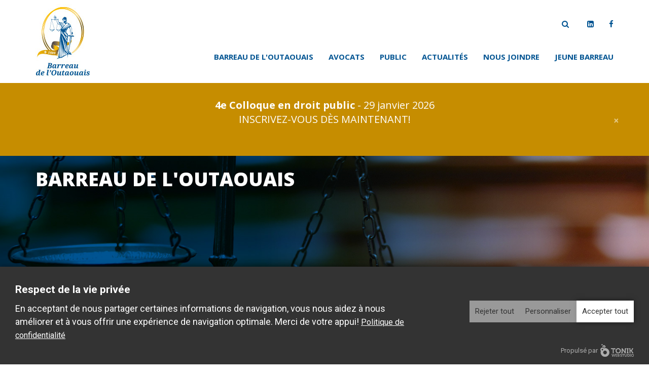

--- FILE ---
content_type: text/html; charset=UTF-8
request_url: https://www.barreauoutaouais.qc.ca/barreau-outaouais/rapports-et-publications
body_size: 19129
content:
<!DOCTYPE html>
<html lang="fr">
<head>
    <meta http-equiv="X-UA-Compatible" content="IE=edge">
    <meta name="viewport" content="width=device-width, initial-scale=1.0">
    <meta name="author" content="Tonik Web Studio">
   
    <link href="https://fonts.googleapis.com/css?family=Open+Sans:300,400,600,700" rel="stylesheet"> 
	<link rel="stylesheet" type="text/css" href="/application/themes/designed_by_tonik/css/bootstrap.min.css">
	<link rel="stylesheet" type="text/css" href="/application/themes/designed_by_tonik/css/BootstrapXL.css">
	<link href="/application/files/cache/css/designed_by_tonik/main.css?ts=1695669708" rel="stylesheet" type="text/css" media="all">		
	<link rel="stylesheet" href="/application/themes/designed_by_tonik/css/sidebar-menu.css">
	<link rel="stylesheet" type="text/css" href="/application/themes/designed_by_tonik/css/font-awesome.css">
	<!--link rel="stylesheet" type="text/css" href="/application/themes/designed_by_tonik/css/jquery.bxslider.css"-->

	
<title>Rapports et publications | Barreau de l'outaouais</title>

<meta http-equiv="content-type" content="text/html; charset=UTF-8"/>
<meta name="generator" content="concrete5 - 8.4.5"/>
<meta name="msapplication-TileImage" content="https://www.barreauoutaouais.qc.ca/application/files/5115/5300/3310/Barreau_favicon_144x144.png"/>
<link rel="shortcut icon" href="https://www.barreauoutaouais.qc.ca/application/files/5115/5300/3317/Barreau_favicon_16x16.png" type="image/x-icon"/>
<link rel="icon" href="https://www.barreauoutaouais.qc.ca/application/files/5115/5300/3317/Barreau_favicon_16x16.png" type="image/x-icon"/>
<link rel="apple-touch-icon" href="https://www.barreauoutaouais.qc.ca/application/files/3915/5300/3312/Barreau_favicon_57x57.png"/>
<link rel="canonical" href="https://www.barreauoutaouais.qc.ca/barreau-outaouais/rapports-et-publications">
<script type="text/javascript">
    var CCM_DISPATCHER_FILENAME = "/index.php";
    var CCM_CID = 416;
    var CCM_EDIT_MODE = false;
    var CCM_ARRANGE_MODE = false;
    var CCM_IMAGE_PATH = "/concrete/images";
    var CCM_TOOLS_PATH = "/index.php/tools/required";
    var CCM_APPLICATION_URL = "https://www.barreauoutaouais.qc.ca";
    var CCM_REL = "";
    var CCM_ACTIVE_LOCALE = "fr_CA";
</script>

<script type="text/javascript" src="/concrete/js/jquery.js"></script>
<!--[if lt IE 9]><script type="text/javascript" src="/concrete/js/ie/html5-shiv.js"></script><![endif]-->
<!--[if lt IE 9]><script type="text/javascript" src="/concrete/js/ie/respond.js"></script><![endif]-->
<script>
  // Define dataLayer and the gtag function.
  window.dataLayer = window.dataLayer || [];
  function gtag(){dataLayer.push(arguments);}

  // Default ad_storage to 'denied'.
  gtag('consent', 'default', {
    'ad_storage':'granted',
    'analytics_storage':'granted',
    'personalization_storage':'granted',
    'ad_storage_custom':'denied',
    'analytics_storage_custom':'denied',
    'personalization_storage_custom':'denied',
  });
</script>

<!-- Google Tag Manager -->
<script>(function(w,d,s,l,i){w[l]=w[l]||[];w[l].push({'gtm.start':
new Date().getTime(),event:'gtm.js'});var f=d.getElementsByTagName(s)[0],
j=d.createElement(s),dl=l!='dataLayer'?'&l='+l:'';j.async=true;j.src=
'https://www.googletagmanager.com/gtm.js?id='+i+dl;f.parentNode.insertBefore(j,f);
})(window,document,'script','dataLayer','GTM-P9RKJ7B');</script>
<!-- End Google Tag Manager -->	<script src="/application/themes/designed_by_tonik/js/vendor/modernizr-2.6.1.min.js"></script>

	<meta property="og:title" content="Rapports et publications"/>
	<meta property="og:type" content="website" /> 
	<meta property="og:image" content="http://www.barreauoutaouais.qc.ca/application/themes/designed_by_tonik/images/og.jpg"/>
	<meta property="og:image:width" content="1200"/>
	<meta property="og:image:height" content="630"/>
	<meta property="og:url" content="http://www.barreauoutaouais.qc.ca/barreau-outaouais/rapports-et-publications"/>
	<meta property="og:site_name" content="Barreau de l'outaouais"/>
	<meta property="og:description" content=""/>
    
	<!-- load and instantiate ScrollReveal first
    <script src="/application/themes/designed_by_tonik/js/vendor/scrollreveal.min.js"></script>
    <script>
      window.sr = ScrollReveal();
      if (sr.isSupported()) {
        document.documentElement.classList.add('sr');
      }

    </script> --></head>
<body>
<div class="site_container ccm-page page-type-page page-template-right-sidebar">
	
	
<header>
	<div class="fixeMenu">
		<div class="nav-bar-wrapper">
			<div class="container">
				<div class="row">
					<div class="row-height">
						<div class="col-xs-5 col-xs-height col-xs-top col-sm-2 col-sm-height col-sm-top col-md-2 col-md-height col-md-top">
							<div class="logo-wrapper inside-full-height">
								<a href="https://www.barreauoutaouais.qc.ca/">
									<img src="/application/themes/designed_by_tonik/images/logo.jpg " class="img-responsive" alt="Barreau de l'outaouais">
								</a>
							</div>
						</div>
						<div class="col-xs-7 col-xs-height col-xs-middle col-sm-10 col-sm-height col-sm-middle col-md-10 col-md-height col-md-middle">
							<ul class="socialSearch">
								<li>
									

    <form action="https://www.barreauoutaouais.qc.ca/recherche" method="get" class="ccm-search-block-form"><input name="search_paths[]" type="hidden" value="" /> <div class="ccm-search-btn"><a class="dp-search"><i class="fa fa-search"></i></a></div>
        <div class="dropdown-search">
            <div class="content">
                <input name="query" type="text" placeholder="Faites votre recherche ici..." value="" class="ccm-search-block-text" />
                <button name="submit" type="submit" class="btn btn-default ccm-search-block-submit"><i class="fa fa-search"></i></button>
            </div>
        </div>
        </form>
								</li>								
								<li><span class="social"><a href="https://www.linkedin.com/company/barreau-de-l-outaouais/?viewAsMember=true" target="_blank" class="btnSocial"><i class="fa fa-linkedin-square" aria-hidden="true" title="LinkedIn"></i></a></span></li><li><span class="social"><a href="https://www.facebook.com/BarreauOutaouais/" target="_blank" class="btnSocial"><i class="fa fa-facebook" aria-hidden="true" title="Facebook"></i></a></span></li>							</ul>
							<nav id="mainnav" class="hidden-xs hidden-sm">
								<ul class="dropdown"><li class="nav-path-selected nav-first"><a href="https://www.barreauoutaouais.qc.ca/barreau-outaouais/barreau-outaouais-mission" target="_self" class="nav-path-selected nav-first">Barreau de l&#039;Outaouais</a><div class="dropdown_sub"><div class="sub_spacer"></div><div class="sub_wrapper"><ul><li class="nav-first"><a href="https://www.barreauoutaouais.qc.ca/barreau-outaouais/barreau-outaouais-mission" target="_self" class="nav-first">Mission</a></li><li class=""><a href="https://www.barreauoutaouais.qc.ca/barreau-outaouais/historique" target="_self" class="">Historique</a></li><li class=""><a href="https://www.barreauoutaouais.qc.ca/barreau-outaouais/batonniere/presentation-de-la-batonniere" target="_self" class="">Le b&acirc;tonnier</a></li><li class=""><a href="https://www.barreauoutaouais.qc.ca/barreau-outaouais/conseil-barreau-outaouais" target="_self" class="">Conseil du Barreau</a></li><li class=""><a href="https://www.barreauoutaouais.qc.ca/barreau-outaouais/comites-barreau-outaouais" target="_self" class="">Comit&eacute;s du Barreau</a></li><li class=""><a href="https://www.barreauoutaouais.qc.ca/barreau-outaouais/congres-annuel-du-barreau-de-loutaouais" target="_self" class="">Congr&egrave;s annuel du Barreau de l&#039;Outaouais</a></li><li class=""><a href="https://www.barreauoutaouais.qc.ca/barreau-outaouais/echange-outaouais-strasbourg/historique" target="_self" class="">&Eacute;change Outaouais - Strasbourg</a></li><li class=""><a href="https://www.barreauoutaouais.qc.ca/barreau-outaouais/prix-disctinctions/merite-barreau-outaouais" target="_self" class="">Prix et distinctions</a></li><li class="nav-selected nav-path-selected"><a href="https://www.barreauoutaouais.qc.ca/barreau-outaouais/rapports-et-publications" target="_self" class="nav-selected nav-path-selected">Rapports et publications</a></li><li class=""><a href="https://www.barreauoutaouais.qc.ca/barreau-outaouais/reglements-politiques" target="_self" class="">R&egrave;glements et politiques</a></li><li class="nav-last"><a href="https://www.barreauoutaouais.qc.ca/barreau-outaouais/representation-barreau-outaouais-comites-organismes-externes" target="_self" class="nav-last">Repr&eacute;sentation externe</a></li></ul></div></div></li><li class=""><a href="https://www.barreauoutaouais.qc.ca/juristes-et-avocats/formations-professionnelle-outaouais" target="_self" class="">Avocats</a><div class="dropdown_sub"><div class="sub_spacer"></div><div class="sub_wrapper"><ul><li class="nav-first"><a href="https://www.barreauoutaouais.qc.ca/juristes-et-avocats/formations-professionnelle-outaouais" target="_self" class="nav-first">Formations</a></li><li class=""><a href="https://www.barreauoutaouais.qc.ca/juristes-et-avocats/calendrier-evenements-venir" target="_self" class="">&Eacute;v&eacute;nements</a></li><li class=""><a href="https://www.barreauoutaouais.qc.ca/juristes-et-avocats/outils-avocats" target="_self" class="">Les tribunaux judiciaires</a></li><li class=""><a href="https://www.barreauoutaouais.qc.ca/juristes-et-avocats/offres-demploi-et-stages" target="_self" class="">Offres d&#039;emploi et stages</a></li><li class=""><a href="https://www.barreauoutaouais.qc.ca/juristes-et-avocats/associations" target="_self" class="">Associations et partenaires</a></li><li class=""><a href="https://www.barreauoutaouais.qc.ca/juristes-et-avocats/commanditaires-2023" target="_self" class="">Commanditaires 2025</a></li><li class=""><a href="https://www.barreauoutaouais.qc.ca/juristes-et-avocats/assermentations" target="_self" class="">Assermentation avocats</a></li><li class=""><a href="https://www.barreauoutaouais.qc.ca/juristes-et-avocats/services-membres" target="_self" class="">Services aux membres</a></li><li class=""><a href="https://www.barreauoutaouais.qc.ca/juristes-et-avocats/location-de-casiers-au-palais-de-justice-de-gatineau" target="_self" class="">Location de casiers</a></li><li class="nav-last"><a href="https://www.barreauoutaouais.qc.ca/juristes-et-avocats/avis-deces" target="_self" class="nav-last">Avis de d&eacute;c&egrave;s</a></li></ul></div></div></li><li class=""><a href="https://www.barreauoutaouais.qc.ca/public/comment-trouver-avocat" target="_self" class="">Public</a><div class="dropdown_sub"><div class="sub_spacer"></div><div class="sub_wrapper"><ul><li class="nav-first"><a href="https://www.barreauoutaouais.qc.ca/public/comment-trouver-avocat" target="_self" class="nav-first">Trouver un avocat - arbitre - m&eacute;diateur</a></li><li class=""><a href="https://www.fondationdubarreau.qc.ca/documents-dinformation/" target="_self" class="">Seul devant la cour (Guide)</a></li><li class=""><a href="https://www.barreauoutaouais.qc.ca/public/futurs-avocats" target="_self" class="">Futurs avocats</a></li><li class=""><a href="https://www.barreauoutaouais.qc.ca/public/questions-droits-responsabilites-avocats" target="_self" class="">Devoirs et responsabilit&eacute;s des avocats</a></li><li class=""><a href="https://www.barreauoutaouais.qc.ca/public/arrestation-ou-detenu" target="_self" class="">Vous &ecirc;tes en &eacute;tat d&rsquo;arrestation ou d&eacute;tenu?</a></li><li class=""><a href="https://www.barreauoutaouais.qc.ca/public/aide-juridique" target="_self" class="">Aide juridique</a></li><li class=""><a href="https://www.barreauoutaouais.qc.ca/public/centre-justice-proximite" target="_self" class="">Le Centre de justice de proximit&eacute; de l&rsquo;Outaouais (CJPO)</a></li><li class=""><a href="https://www.barreauoutaouais.qc.ca/public/seminaires-coparentalites" target="_self" class="">S&eacute;minaires de coparentalit&eacute;</a></li><li class=""><a href="https://www.barreauoutaouais.qc.ca/public/liens-utiles" target="_self" class="">Liens utiles</a></li><li class="nav-last"><a href="https://www.barreauoutaouais.qc.ca/public/sceance-informations" target="_self" class="nav-last">Organismes communautaires</a></li></ul></div></div></li><li class=""><a href="https://www.barreauoutaouais.qc.ca/actualites" target="_self" class="">Actualit&eacute;s</a></li><li class=""><a href="https://www.barreauoutaouais.qc.ca/nous-joindre" target="_self" class="">Nous joindre</a></li><li class="nav-last"><a href="https://www.barreauoutaouais.qc.ca/associations" target="_self" class="nav-last">Jeune Barreau</a></li></ul>							</nav>
							<div class="responsive-menu visible-xs visible-sm">
								<a href="javascript:void(0);" id="responsive-menu-trigger">Menu <span class="fa fa-bars"></span></a>
							</div>
						</div>
					</div>
				</div>
			</div>
		</div>
					<div id="alert-bar">
				<div class="container">
					<div class="row">
						<div class="col-md-12">
							<div class="boxChange">
								<div class="boxChange-message">
									<p><b>4e Colloque en droit public</b>&nbsp;- 29 janvier 2026</p>

<p><a href="https://lepointdevente.com/billets/3kx260129001?lang=fr">INSCRIVEZ-VOUS D&Egrave;S MAINTENANT!</a></p>

<p>&nbsp;</p>
								</div>
							</div>
							<button type="button" class="close close-alert" aria-label="Close"><span aria-hidden="true">&times;</span></button>
						</div>
					</div>	
				</div>
			</div>
			</div>	
	<nav id="mobilenav" class="animate-menu animate-menu-right">
		<ul class="sidebar-menu"><li class="visible-xs visible-sm">
		<a href="javascript:void(0);" onClick="$('.animate-menu-right').toggleClass('animate-menu-open');" id="closeSidr"><span class="fa fa-times-circle" aria-hidden="true"></span></a>
	</li><li class="nav-first"><a href="https://www.barreauoutaouais.qc.ca/" target="_self" class="nav-first">Accueil</a></li><li class="nav-path-selected"><a href="https://www.barreauoutaouais.qc.ca/barreau-outaouais/barreau-outaouais-mission" target="_self" class="nav-path-selected">Barreau de l&#039;Outaouais</a><ul class="sidebar-submenu"><li class="nav-first"><a href="https://www.barreauoutaouais.qc.ca/barreau-outaouais/barreau-outaouais-mission" target="_self" class="nav-first">Mission</a></li><li class=""><a href="https://www.barreauoutaouais.qc.ca/barreau-outaouais/historique" target="_self" class="">Historique</a></li><li class=""><a href="https://www.barreauoutaouais.qc.ca/barreau-outaouais/batonniere/presentation-de-la-batonniere" target="_self" class="">Le b&acirc;tonnier</a><ul class="sidebar-submenu"><li class="nav-first nav-last"><a href="https://www.barreauoutaouais.qc.ca/barreau-outaouais/batonniere/presentation-de-la-batonniere" target="_self" class="nav-first nav-last">Pr&eacute;sentation du b&acirc;tonnier</a></li></ul></li><li class=""><a href="https://www.barreauoutaouais.qc.ca/barreau-outaouais/conseil-barreau-outaouais" target="_self" class="">Conseil du Barreau</a></li><li class=""><a href="https://www.barreauoutaouais.qc.ca/barreau-outaouais/comites-barreau-outaouais" target="_self" class="">Comit&eacute;s du Barreau</a></li><li class=""><a href="https://www.barreauoutaouais.qc.ca/barreau-outaouais/congres-annuel-du-barreau-de-loutaouais" target="_self" class="">Congr&egrave;s annuel du Barreau de l&#039;Outaouais</a></li><li class=""><a href="https://www.barreauoutaouais.qc.ca/barreau-outaouais/echange-outaouais-strasbourg/historique" target="_self" class="">&Eacute;change Outaouais - Strasbourg</a><ul class="sidebar-submenu"><li class="nav-first nav-last"><a href="https://www.barreauoutaouais.qc.ca/barreau-outaouais/echange-outaouais-strasbourg/historique" target="_self" class="nav-first nav-last">Historique</a></li></ul></li><li class=""><a href="https://www.barreauoutaouais.qc.ca/barreau-outaouais/prix-disctinctions/merite-barreau-outaouais" target="_self" class="">Prix et distinctions</a><ul class="sidebar-submenu"><li class="nav-first"><a href="https://www.barreauoutaouais.qc.ca/barreau-outaouais/prix-disctinctions/merite-barreau-outaouais" target="_self" class="nav-first">M&eacute;rite du Barreau de l&#039;Outaouais</a></li><li class=""><a href="https://www.barreauoutaouais.qc.ca/barreau-outaouais/prix-disctinctions/distinction-avocat-emerite" target="_self" class="">Distinction Avocat &eacute;m&eacute;rite</a></li><li class="nav-last"><a href="https://www.barreauoutaouais.qc.ca/barreau-outaouais/prix-disctinctions/futurum-legis" target="_self" class="nav-last">Futurum Legis</a></li></ul></li><li class="nav-selected nav-path-selected"><a href="https://www.barreauoutaouais.qc.ca/barreau-outaouais/rapports-et-publications" target="_self" class="nav-selected nav-path-selected">Rapports et publications</a></li><li class=""><a href="https://www.barreauoutaouais.qc.ca/barreau-outaouais/reglements-politiques" target="_self" class="">R&egrave;glements et politiques</a></li><li class="nav-last"><a href="https://www.barreauoutaouais.qc.ca/barreau-outaouais/representation-barreau-outaouais-comites-organismes-externes" target="_self" class="nav-last">Repr&eacute;sentation externe</a></li></ul></li><li class=""><a href="https://www.barreauoutaouais.qc.ca/juristes-et-avocats/formations-professionnelle-outaouais" target="_self" class="">Avocats</a><ul class="sidebar-submenu"><li class="nav-first"><a href="https://www.barreauoutaouais.qc.ca/juristes-et-avocats/formations-professionnelle-outaouais" target="_self" class="nav-first">Formations</a></li><li class=""><a href="https://www.barreauoutaouais.qc.ca/juristes-et-avocats/calendrier-evenements-venir" target="_self" class="">&Eacute;v&eacute;nements</a></li><li class=""><a href="https://www.barreauoutaouais.qc.ca/juristes-et-avocats/outils-avocats" target="_self" class="">Les tribunaux judiciaires</a><ul class="sidebar-submenu"><li class="nav-first"><a href="https://www.barreauoutaouais.qc.ca/juristes-et-avocats/outils-avocats/cour-superieure" target="_self" class="nav-first">Cour sup&eacute;rieure</a></li><li class=""><a href="https://www.barreauoutaouais.qc.ca/juristes-et-avocats/outils-avocats/cour-quebec" target="_self" class="">Cour du Qu&eacute;bec</a></li><li class="nav-last"><a href="https://www.barreauoutaouais.qc.ca/juristes-et-avocats/outils-avocats/cour-federale" target="_self" class="nav-last">Cours f&eacute;d&eacute;rales</a></li></ul></li><li class=""><a href="https://www.barreauoutaouais.qc.ca/juristes-et-avocats/offres-demploi-et-stages" target="_self" class="">Offres d&#039;emploi et stages</a></li><li class=""><a href="https://www.barreauoutaouais.qc.ca/juristes-et-avocats/associations" target="_self" class="">Associations et partenaires</a><ul class="sidebar-submenu"><li class="nav-first"><a href="https://www.barreauoutaouais.qc.ca/juristes-et-avocats/associations/association-avocates-avocats-droit-familial-outaouais" target="_self" class="nav-first">Association des avocates et avocats en droit de la famille de l&rsquo;Outaouais</a><ul class="sidebar-submenu"><li class="nav-first"><a href="https://www.barreauoutaouais.qc.ca/juristes-et-avocats/associations/association-avocates-avocats-droit-familial-outaouais/mission" target="_self" class="nav-first">Mission, adh&eacute;sion et coordonn&eacute;es</a></li><li class=""><a href="https://www.barreauoutaouais.qc.ca/juristes-et-avocats/associations/association-avocates-avocats-droit-familial-outaouais/membres-conseil-administration" target="_self" class="">Conseil d&rsquo;administration</a></li><li class=""><a href="https://www.barreauoutaouais.qc.ca/juristes-et-avocats/associations/association-avocates-avocats-droit-familial-outaouais/activites-formations" target="_self" class="">Activit&eacute;s et formation</a></li><li class="nav-last"><a href="https://www.barreauoutaouais.qc.ca/juristes-et-avocats/associations/association-avocates-avocats-droit-familial-outaouais/informations-utiles" target="_self" class="nav-last">Contacts utiles</a></li></ul></li><li class="nav-last"><a href="https://www.barreauoutaouais.qc.ca/juristes-et-avocats/associations/association-barreaux-province" target="_self" class="nav-last">Association des Barreaux de province</a><ul class="sidebar-submenu"><li class="nav-first"><a href="https://www.barreauoutaouais.qc.ca/juristes-et-avocats/associations/association-barreaux-province/mission" target="_self" class="nav-first">Mission, adh&eacute;sion et coordonn&eacute;es</a></li><li class=""><a href="https://www.barreauoutaouais.qc.ca/juristes-et-avocats/associations/association-barreaux-province/conseil-administration" target="_self" class="">Conseil d&#039;administration</a></li><li class=""><a href="https://www.barreauoutaouais.qc.ca/juristes-et-avocats/associations/association-barreaux-province/activites-formations" target="_self" class="">Activit&eacute;s et formation</a></li><li class="nav-last"><a href="https://www.barreauoutaouais.qc.ca/juristes-et-avocats/associations/association-barreaux-province/publications" target="_self" class="nav-last">Publications</a></li></ul></li></ul></li><li class=""><a href="https://www.barreauoutaouais.qc.ca/juristes-et-avocats/commanditaires-2023" target="_self" class="">Commanditaires 2025</a></li><li class=""><a href="https://www.barreauoutaouais.qc.ca/juristes-et-avocats/assermentations" target="_self" class="">Assermentation avocats</a></li><li class=""><a href="https://www.barreauoutaouais.qc.ca/juristes-et-avocats/services-membres" target="_self" class="">Services aux membres</a></li><li class=""><a href="https://www.barreauoutaouais.qc.ca/juristes-et-avocats/location-de-casiers-au-palais-de-justice-de-gatineau" target="_self" class="">Location de casiers</a></li><li class="nav-last"><a href="https://www.barreauoutaouais.qc.ca/juristes-et-avocats/avis-deces" target="_self" class="nav-last">Avis de d&eacute;c&egrave;s</a></li></ul></li><li class=""><a href="https://www.barreauoutaouais.qc.ca/public/comment-trouver-avocat" target="_self" class="">Public</a><ul class="sidebar-submenu"><li class="nav-first"><a href="https://www.barreauoutaouais.qc.ca/public/comment-trouver-avocat" target="_self" class="nav-first">Trouver un avocat - arbitre - m&eacute;diateur</a></li><li class=""><a href="https://www.fondationdubarreau.qc.ca/documents-dinformation/" target="_self" class="">Seul devant la cour (Guide)</a></li><li class=""><a href="https://www.barreauoutaouais.qc.ca/public/futurs-avocats" target="_self" class="">Futurs avocats</a></li><li class=""><a href="https://www.barreauoutaouais.qc.ca/public/questions-droits-responsabilites-avocats" target="_self" class="">Devoirs et responsabilit&eacute;s des avocats</a></li><li class=""><a href="https://www.barreauoutaouais.qc.ca/public/arrestation-ou-detenu" target="_self" class="">Vous &ecirc;tes en &eacute;tat d&rsquo;arrestation ou d&eacute;tenu?</a></li><li class=""><a href="https://www.barreauoutaouais.qc.ca/public/aide-juridique" target="_self" class="">Aide juridique</a></li><li class=""><a href="https://www.barreauoutaouais.qc.ca/public/centre-justice-proximite" target="_self" class="">Le Centre de justice de proximit&eacute; de l&rsquo;Outaouais (CJPO)</a></li><li class=""><a href="https://www.barreauoutaouais.qc.ca/public/seminaires-coparentalites" target="_self" class="">S&eacute;minaires de coparentalit&eacute;</a></li><li class=""><a href="https://www.barreauoutaouais.qc.ca/public/liens-utiles" target="_self" class="">Liens utiles</a></li><li class="nav-last"><a href="https://www.barreauoutaouais.qc.ca/public/sceance-informations" target="_self" class="nav-last">Organismes communautaires</a></li></ul></li><li class=""><a href="https://www.barreauoutaouais.qc.ca/avis-legal" target="_self" class="">Avis l&eacute;gal</a></li><li class=""><a href="https://www.barreauoutaouais.qc.ca/actualites" target="_self" class="">Actualit&eacute;s</a><ul class="hidden-menu"><li class="nav-first"><a href="https://www.barreauoutaouais.qc.ca/actualites/assemblee-generale-annuelle-du-barreau-de-loutaouais" target="_self" class="nav-first">Assembl&eacute;e g&eacute;n&eacute;rale annuelle du Barreau de l&#039;Outaouais</a></li><li class=""><a href="https://www.barreauoutaouais.qc.ca/actualites/rentree-judiciaire-du-district-de-gatineau" target="_self" class="">Rentr&eacute;e judiciaire du disctrict de Gatineau</a></li><li class=""><a href="https://www.barreauoutaouais.qc.ca/actualites/banquet-annuel-du-barreau-de-loutaouais" target="_self" class="">Banquet annuel du Barreau de l&#039;Outaouais</a></li><li class=""><a href="https://www.barreauoutaouais.qc.ca/actualites/allez-lire-le-mot-de-votre-nouvelle-batonniere-me-nadine-dupuis" target="_self" class="">Me Nadine Dupuis, nouvelle b&acirc;tonni&egrave;re, s&#039;adresse aux membres du Barreau de l&#039;Outaouais</a></li><li class=""><a href="https://www.barreauoutaouais.qc.ca/actualites/innondations-2019-le-barreau-du-quebec-propose-une-trousse-aux-citoyens" target="_self" class="">Innondations 2019 au Qu&eacute;bec</a></li><li class=""><a href="https://www.barreauoutaouais.qc.ca/actualites/un-de-nos-membres-se-demarque-me-benoit-pelletier-se-voit-decerner-la-medaille-du-barreau-du-quebec" target="_self" class="">Un de nos membres se d&eacute;marque&lrm;: Me Beno&icirc;t Pelletier se voit d&eacute;cerner la m&eacute;daille du Barreau du Qu&eacute;bec</a></li><li class=""><a href="https://www.barreauoutaouais.qc.ca/actualites/le-barreau-de-loutaouais-besoin-de-vous" target="_self" class="">Le Barreau de l&#039;Outaouais a besoin de vous!</a></li><li class=""><a href="https://www.barreauoutaouais.qc.ca/actualites/nomination-recentes-dans-des-postes-de-decideurs" target="_self" class="">Nominations r&eacute;centes dans des postes de d&eacute;cideur</a></li><li class=""><a href="https://www.barreauoutaouais.qc.ca/actualites/me-benoit-pelletier-ad-e-honore-de-la-medaille-du-barreau-le-11-juin-dernier" target="_self" class="">Me Beno&icirc;t Pelletier, Ad. E., honor&eacute; de la M&eacute;daille du Barreau le 11 juin dernier</a></li><li class=""><a href="https://www.barreauoutaouais.qc.ca/actualites/nomination-de-mme-karine-dutilly-comme-juge-de-la-cour-du-quebec" target="_self" class="">Nomination de Mme Karine Dutilly comme juge &agrave; la Cour du Qu&eacute;bec</a></li><li class=""><a href="https://www.barreauoutaouais.qc.ca/actualites/les-horaires-des-cours-de-pratique-de-la-cour-superieure-sont-maintenant-disponible" target="_self" class="">Les horaires des cours de pratique de la Cour Sup&eacute;rieure sont maintenant disponibles!</a></li><li class=""><a href="https://www.barreauoutaouais.qc.ca/actualites/il-est-maintenant-le-temps-de-vous-inscrire-au-tournoi-de-golf-du-barreau-de-loutaouais-qui-se-tiendra-le-15-aout-prochain" target="_self" class="">Vous aimez jouer au golf? Inscrivez-vous au prochain Tournoi de golf du Barreau de l&#039;Outaouais qui se tiendra le 15 ao&ucirc;t prochain</a></li><li class=""><a href="https://www.barreauoutaouais.qc.ca/actualites/appel-de-candidatures-pour-un-poste-la-magistrature-de-la-cour-du-quebec" target="_self" class="">Appel de candidatures pour un poste de juge &agrave; la Cour du Qu&eacute;bec</a></li><li class=""><a href="https://www.barreauoutaouais.qc.ca/actualites/vous-desirez-souligner-la-qualite-exceptionnelle-du-parcours-professionnel-dun-collegue" target="_self" class="">Vous d&eacute;sirez souligner la qualit&eacute; exceptionnelle du parcours professionnel d&#039;un coll&egrave;gue?</a></li><li class=""><a href="https://www.barreauoutaouais.qc.ca/actualites/deces-de-mme-anne-marie-trahan" target="_self" class="">D&eacute;c&egrave;s de Mme Anne-Marie Trahan</a></li><li class=""><a href="https://www.barreauoutaouais.qc.ca/actualites/modification-des-modalites-concernant-les-frais-daudience" target="_self" class="">Modification des modalit&eacute;s concernant les frais d&#039;audience!</a></li><li class=""><a href="https://www.barreauoutaouais.qc.ca/actualites/la-directrice-generale-de-la-ville-de-gatineau-me-marie-helene-lajoie-est-recipiendaire-de-lordre-du-merite-en-droit-civil-2019" target="_self" class="">La directrice g&eacute;n&eacute;rale de la Ville de Gatineau, Me Marie-H&eacute;l&egrave;ne Lajoie, est r&eacute;cipiendaire de l&#039;Ordre du m&eacute;rite de la Section de droit civil de l&#039;Universit&eacute; d&#039;Ottawa 2019</a></li><li class=""><a href="https://www.barreauoutaouais.qc.ca/actualites/discours-de-la-batonniere-me-nadine-dupuis-lors-de-la-rentree-judiciaire-2019" target="_self" class="">Discours de la b&acirc;tonni&egrave;re, Me Nadine Dupuis, lors de la Rentr&eacute;e judiciaire 2019</a></li><li class=""><a href="https://www.barreauoutaouais.qc.ca/actualites/lancement-officiel-de-lassociation-professionnelle-des-avocats-et-avocates-du-quebec-apaaq" target="_self" class="">Lancement officiel de l&#039;Association professionnelle des avocats et avocates du Qu&eacute;bec (APAAQ)</a></li><li class=""><a href="https://www.barreauoutaouais.qc.ca/actualites/stage-dun-jour-pour-les-etudiants-du-programme-des-techniques-juridiques-du-cegep-de-loutaouais" target="_self" class="">Stage d&#039;un jour pour les &eacute;tudiants du Programme des Techniques juridiques du C&eacute;gep de l&#039;Outaouais</a></li><li class=""><a href="https://www.barreauoutaouais.qc.ca/actualites/deces-du-pere-de-lhonorable-carole-therrien-jcs" target="_self" class="">D&eacute;c&egrave;s du p&egrave;re de l&#039;honorable Carole Therrien J.C.S.</a></li><li class=""><a href="https://www.barreauoutaouais.qc.ca/actualites/la-ville-de-gatineau-est-la-recherche-dun-avocat-pour-sa-section-penale" target="_self" class="">La Ville de Gatineau est &agrave; la recherche d&#039;un avocat pour sa Section p&eacute;nale</a></li><li class=""><a href="https://www.barreauoutaouais.qc.ca/actualites/premier-5-7-du-comite-de-la-pratique-en-fonction-publique" target="_self" class="">Premier 5 &agrave; 7 du Comit&eacute; de la pratique en fonction publique!</a></li><li class=""><a href="https://www.barreauoutaouais.qc.ca/actualites/innove-le-reglement-du-barreau-de-loutaouais-modifie-pour-permettre-le-vote-electronique" target="_self" class="">On innove! Le R&egrave;glement du Barreau de l&#039;Outaouais modifi&eacute; pour permettre le vote &eacute;lectronique</a></li><li class=""><a href="https://www.barreauoutaouais.qc.ca/actualites/le-nouveau-comite-sur-la-gouvernance-du-barreau-de-loutaouais-besoin-de-vous" target="_self" class="">Le nouveau Comit&eacute; sur la gouvernance du Barreau de l&#039;Outaouais a besoin de vous</a></li><li class=""><a href="https://www.barreauoutaouais.qc.ca/actualites/initiative-de-notre-collegue-me-sophie-annick-tremblay" target="_self" class="">Initiative de notre coll&egrave;gue, Me Sophie Annick Tremblay</a></li><li class=""><a href="https://www.barreauoutaouais.qc.ca/actualites/communique-de-m-francois-prudhomme-concernant-les-avis-au-maitre-des-roles" target="_self" class="">Communiqu&eacute; de M. Fran&ccedil;ois Prud&#039;homme concernant les avis au ma&icirc;tre des r&ocirc;les</a></li><li class=""><a href="https://www.barreauoutaouais.qc.ca/actualites/nomination-de-la-directrice-du-greffe-civil-et-services-la-population-du-palais-de-justice-de-gatineau-et-directeur-du-palais-de" target="_self" class="">Nomination de la directrice du greffe civil et services &agrave; la population du palais de justice de Gatineau et directeur du palais de justice de Campbell&#039;s Bay</a></li><li class=""><a href="https://www.barreauoutaouais.qc.ca/actualites/appel-de-candidatures-pour-inscription-sur-la-liste-des-arbitres-de-griefs" target="_self" class="">Appel de candidatures pour inscription sur la liste des arbitres de griefs</a></li><li class=""><a href="https://www.barreauoutaouais.qc.ca/actualites/traditionnel-banquet-de-noel-du-barreau-de-loutaouais" target="_self" class="">Traditionnel banquet de No&euml;l du Barreau de l&#039;Outaouais</a></li><li class=""><a href="https://www.barreauoutaouais.qc.ca/actualites/14e-edition-de-la-fete-des-enfants" target="_self" class="">14e &eacute;dition de la F&ecirc;te des enfants!</a></li><li class=""><a href="https://www.barreauoutaouais.qc.ca/actualites/le-service-correctionnel-du-canada-cherche-presentement-recruter-des-presidents-independants-travers-le-pays" target="_self" class="">Le Service correctionnel du Canada cherche pr&eacute;sentement &agrave; recruter  des pr&eacute;sidents ind&eacute;pendants &agrave; travers le pays!</a></li><li class=""><a href="https://www.barreauoutaouais.qc.ca/actualites/formation-professionnelle-la-mise-en-liberte-provisoire-theorie-et-pratique" target="_self" class="">Formation professionnelle - La mise en libert&eacute; provisoire: th&eacute;orie et pratique</a></li><li class=""><a href="https://www.barreauoutaouais.qc.ca/actualites/attention-la-date-dinscription-pour-la-fete-de-noel-des-enfants-est-prolongee-au-11-decembre-2019" target="_self" class="">Attention, la date d&#039;inscription pour la F&ecirc;te de No&euml;l des enfants est prolong&eacute;e au 11 d&eacute;cembre 2019!</a></li><li class=""><a href="https://www.barreauoutaouais.qc.ca/actualites/nomination-de-mme-nadine-piche-comme-juge-la-cour-du-quebec" target="_self" class="">Nomination de Mme Nadine Pich&eacute; comme juge &agrave; la Cour du Qu&eacute;bec</a></li><li class=""><a href="https://www.barreauoutaouais.qc.ca/actualites/formation-professionnelle-les-amendements-au-code-criminel-depuis-c-75" target="_self" class="">Formation professionnelle: Les amendements au Code criminel depuis C-75</a></li><li class=""><a href="https://www.barreauoutaouais.qc.ca/actualites/nomination-de-mme-joanne-cousineau-comme-juge-la-cour-municipale-de-la-ville-de-gatineau" target="_self" class="">Nomination de Mme Joanne Cousineau comme juge &agrave; la cour municipale de la Ville de Gatineau</a></li><li class=""><a href="https://www.barreauoutaouais.qc.ca/actualites/offre-demploi-avocat-universite-du-quebec-en-outaouais" target="_self" class="">Offre d&#039;emploi - Avocat - Universit&eacute; du Qu&eacute;bec en Outaouais</a></li><li class=""><a href="https://www.barreauoutaouais.qc.ca/actualites/faire-sa-place-dans-la-cour-des-grands-il-est-maintenant-temps-de-vous-inscrire-au-congres-2020-de-lajbr" target="_self" class="">Il est maintenant temps de vous inscrire au Congr&egrave;s 2020 de l&#039;AJBR</a></li><li class=""><a href="https://www.barreauoutaouais.qc.ca/actualites/offre-demploi-juripop" target="_self" class="">Offre d&#039;emploi - Juripop</a></li><li class=""><a href="https://www.barreauoutaouais.qc.ca/actualites/echange-outaouais-strasbourg-edition-2020" target="_self" class="">&Eacute;change Outaouais-Strasbourg -&Eacute;dition 2020</a></li><li class=""><a href="https://www.barreauoutaouais.qc.ca/actualites/nouveaute-le-barreau-de-loutaouais-sa-page-facebook-allez-la-visiter" target="_self" class="">NOUVEAUT&Eacute;: Le Barreau de l&#039;Outaouais a sa page Facebook - Allez la visiter!</a></li><li class=""><a href="https://www.barreauoutaouais.qc.ca/actualites/redaction-des-conventions-de-separation-et-de-divorce" target="_self" class="">R&eacute;daction des conventions de s&eacute;paration et de divorce</a></li><li class=""><a href="https://www.barreauoutaouais.qc.ca/actualites/nouvelle-offre-de-formation-en-droit-administratif" target="_self" class="">NOUVELLE OFFRE DE FORMATION EN DROIT ADMINISTRATIF!</a></li><li class=""><a href="https://www.barreauoutaouais.qc.ca/actualites/message-de-la-cour-federale-en-reponse-la-pandemie-covid-19" target="_self" class="">Message de la Cour f&eacute;d&eacute;rale en r&eacute;ponse &agrave; la pand&eacute;mie COVID-19</a></li><li class=""><a href="https://www.barreauoutaouais.qc.ca/actualites/avis-aux-avocats-pratiquant-en-chambre-civile-de-la-cour-du-quebec-du-district-de-gatineau-concernant-lappel-provisoire-du-19-ma" target="_self" class="">Avis aux avocats pratiquant en chambre civile de la Cour du Qu&eacute;bec du district de Gatineau concernant l&#039;appel provisoire du 19 mars prochain</a></li><li class=""><a href="https://www.barreauoutaouais.qc.ca/actualites/plan-de-continuite-de-la-cour-du-quebec" target="_self" class="">Plan de continuit&eacute; de la Cour du Qu&eacute;bec</a></li><li class=""><a href="https://www.barreauoutaouais.qc.ca/actualites/le-periode-de-mise-en-candidature-pour-les-elections-un-poste-au-sein-du-conseil-du-barreau-de-loutaouais-est-maintenant-ouverte" target="_self" class="">Le p&eacute;riode de mise en candidature pour les &eacute;lections &agrave; un poste au sein du Conseil du Barreau de l&#039;Outaouais est maintenant ouverte!</a></li><li class=""><a href="https://www.barreauoutaouais.qc.ca/actualites/annulation-de-la-rencontre-dinformation-concernant-lechange-outaouais-strasbourg" target="_self" class="">Annulation de la rencontre d&#039;information concernant l&#039;&eacute;change Outaouais-Strasbourg</a></li><li class=""><a href="https://www.barreauoutaouais.qc.ca/actualites/politique-regionale-dapplication-du-plan-de-continuite-des-services-de-la-cour-du-quebec-dans-le-contexte-de-la-covid-19-outaoua" target="_self" class="">Politique r&eacute;gionale d&#039;application du plan de continuit&eacute; des services de la Cour du Qu&eacute;bec dans le contexte de la COVID-19 (Outaouais)</a></li><li class=""><a href="https://www.barreauoutaouais.qc.ca/actualites/mise-jour-de-la-directive-sur-la-procedure-et-ordonnance-de-la-cour-federale-en-reponse-la-covid-19" target="_self" class="">Mise &agrave; jour de la Directive sur la proc&eacute;dure et ordonnance de la Cour f&eacute;d&eacute;rale en r&eacute;ponse &agrave; la COVID-19</a></li><li class=""><a href="https://www.barreauoutaouais.qc.ca/actualites/politique-regionale-dapplication-du-plan-de-continuite-des-services-de-la-cour-du-quebec-chambre-civile-en-date-du-23-mars-2020" target="_self" class="">Politique r&eacute;gionale d&#039;application du plan de continuit&eacute; des services de la Cour du Qu&eacute;bec -  CHAMBRE CIVILE , en date du 23 mars 2020</a></li><li class=""><a href="https://www.barreauoutaouais.qc.ca/actualites/politique-regionale-dapplication-du-plan-de-continuite-des-services-de-la-cour-du-quebec-chambre-jeunesse-en-date-du-23-mars-202" target="_self" class="">Politique r&eacute;gionale d&#039;application du plan de continuit&eacute; des services de la Cour du Qu&eacute;bec -  CHAMBRE JEUNESSE , en date du 23 mars 2020</a></li><li class=""><a href="https://www.barreauoutaouais.qc.ca/actualites/politique-regionale-dapplication-du-plan-de-continuite-des-services-de-la-cour-du-quebec-chambre-criminelle-et-penale-en-date-du" target="_self" class="">Politique r&eacute;gionale d&#039;application du plan de continuit&eacute; des services de la Cour du Qu&eacute;bec -  CHAMBRE CRIMINELLE ET P&Eacute;NALE , en date du 23 mars 2020</a></li><li class=""><a href="https://www.barreauoutaouais.qc.ca/actualites/covid-19-seance-de-pratique-chambre-de-la-faillite-du-16-avril-2020" target="_self" class="">COVID-19:  S&eacute;ance de pratique &agrave; la Chambre de la faillite du 16 avril 2020</a></li><li class=""><a href="https://www.barreauoutaouais.qc.ca/actualites/politique-regionale-dapplication-du-plan-de-continuite-des-services-de-la-cour-du-quebec-chambre-jeunesse-en-date-du-26-mars-202" target="_self" class="">Politique r&eacute;gionale d&#039;application du plan de continuit&eacute; des services de la Cour du Qu&eacute;bec - CHAMBRE JEUNESSE, en date du 26 mars 2020</a></li><li class=""><a href="https://www.barreauoutaouais.qc.ca/actualites/politique-regionale-dapplication-du-plan-de-continuite-des-services-de-la-cour-du-quebec-chambre-jeunesse-en-date-du-30-mars-202" target="_self" class="">Politique r&eacute;gionale d&#039;application du plan de continuit&eacute; des services de la Cour du Qu&eacute;bec - Chambre jeunesse, en date du 30 mars 2020</a></li><li class=""><a href="https://www.barreauoutaouais.qc.ca/actualites/covid-19-avis-au-barreau-et-la-population-annulation-de-lappel-provisoire-prevu-le-22-avril-2020" target="_self" class="">COVID-19: Avis au barreau et &agrave; la population - Annulation de l&#039;appel provisoire pr&eacute;vu le 22 avril 2020</a></li><li class=""><a href="https://www.barreauoutaouais.qc.ca/actualites/memo-aux-avocatsavocates-quant-la-conduite-des-affaires-judiciaires-dans-le-contexte-de-reduction-significative-des-activites-po" target="_self" class="">M&eacute;mo aux avocats/avocates: Quant &agrave; la conduite des affaires judiciaires dans le contexte de r&eacute;duction significative des activit&eacute;s pour r&eacute;pondre aux imp&eacute;ratifs de lutte contre la propagation du COVID-19</a></li><li class=""><a href="https://www.barreauoutaouais.qc.ca/actualites/covid-19-aide-juridique-emission-des-mandats-la-pratique-privee-facturation-et-paiement-des-honoraires" target="_self" class="">COVID-19: Aide juridique - &Eacute;mission des mandats &agrave; la pratique priv&eacute;e, facturation et paiement des honoraires</a></li><li class=""><a href="https://www.barreauoutaouais.qc.ca/actualites/conduite-des-affaires-judiciaires-pour-le-palais-de-justice-de-maniwaki" target="_self" class="">Conduite des affaires judiciaires pour le palais de justice de Maniwaki</a></li><li class=""><a href="https://www.barreauoutaouais.qc.ca/actualites/conduite-des-affaires-judiciaires-pour-le-palais-de-justice-de-campbells-bay" target="_self" class="">Conduite des affaires judiciaires pour le palais de justice de Campbell&#039;s Bay</a></li><li class=""><a href="https://www.barreauoutaouais.qc.ca/actualites/politique-regionale-dapplication-du-plan-de-continuite-des-services-de-la-cour-du-quebec-chambre-jeunesse-en-date-du-6-avril-202" target="_self" class="">Politique r&eacute;gionale d&#039;application du plan de continuit&eacute; des services de la Cour du Qu&eacute;bec - Chambre jeunesse, en date du 6 avril 2020</a></li><li class=""><a href="https://www.barreauoutaouais.qc.ca/actualites/covid-19-report-de-lassemblee-generale-annuelle-et-des-elections" target="_self" class="">COVID-19 - Report de l&#039;assembl&eacute;e g&eacute;n&eacute;rale annuelle et des &eacute;lections</a></li><li class=""><a href="https://www.barreauoutaouais.qc.ca/actualites/covid-19-comite-dechange-outaouaisstrasbourg-report-de-ledition-ete-2020" target="_self" class="">COVID-19 - Comit&eacute; d&#039;&eacute;change Outaouais/Strasbourg - Report de l&#039;&eacute;dition &eacute;t&eacute; 2020</a></li><li class=""><a href="https://www.barreauoutaouais.qc.ca/actualites/avis-de-nomination-de-madame-le-juge-marie-josee-bedard-titre-de-juge-coordonnatrice-de-la-cour-superieure-du-quebec-district-de" target="_self" class="">Avis de nomination de madame la juge Marie-Jos&eacute;e B&eacute;dard &agrave; titre de juge coordonnatrice de la Cour sup&eacute;rieure du Qu&eacute;bec, district de Gatineau</a></li><li class=""><a href="https://www.barreauoutaouais.qc.ca/actualites/procecure-de-modifications-aux-promesses-de-mise-en-liberte-et-aux-ordonnances-de-mise-en-liberte" target="_self" class="">Proc&eacute;dure de modification aux promesses de mise en libert&eacute; et aux ordonnances de mise en libert&eacute;</a></li><li class=""><a href="https://www.barreauoutaouais.qc.ca/actualites/communique-mis-jour-concernant-le-traitement-des-urgences-en-matieres-civile-et-familiale-pour-le-district-de-gatineau" target="_self" class="">Communiqu&eacute; mis &agrave; jour concernant le traitement des urgences en mati&egrave;res civile et familiale pour le district de Gatineau</a></li><li class=""><a href="https://www.barreauoutaouais.qc.ca/actualites/avis-delection-pour-le-conseil-du-barreau-de-loutaouais-2020-2021" target="_self" class="">Avis d&rsquo;&eacute;lection pour le Conseil du Barreau de l&rsquo;Outaouais 2020-2021</a></li><li class=""><a href="https://www.barreauoutaouais.qc.ca/actualites/communique-mis-jour-concernant-la-conduites-des-affaires-judiciaires-de-la-cour-superieure-dans-le-contexte-de-la-pandemie-de-la" target="_self" class="">Communique mis &agrave; jour concernant la conduites des affaires judiciaires de la cour sup&eacute;rieure dans le contexte de la pand&eacute;mie de la COVID-19 pour le Palais de justice de Mont-Laurier</a></li><li class=""><a href="https://www.barreauoutaouais.qc.ca/actualites/invitation-speciale-seance-dinformation-covid-19-etat-de-la-situation-et-perspectives-davenir" target="_self" class="">Invitation sp&eacute;ciale - S&eacute;ance d&#039;information &laquo; COVID-19 : &Eacute;tat de la situation et perspectives d&#039;avenir &raquo;</a></li><li class=""><a href="https://www.barreauoutaouais.qc.ca/actualites/cour-superieure-du-quebec-communique-mis-jour-concernant-la-conduite-des-affaires-judiciaires-en-matiere-civile-et-familiale-dan" target="_self" class="">Cour sup&eacute;rieure du Qu&eacute;bec - Communiqu&eacute; mis &agrave; jour concernant la conduite des affaires judiciaires en mati&egrave;re civile et familiale dans le contexte de la pand&eacute;mie de la COVID-19 pour le Palais de justice de Maniwaki</a></li><li class=""><a href="https://www.barreauoutaouais.qc.ca/actualites/cour-superieure-du-quebec-communique-mis-jour-concernant-la-conduites-des-affaires-judiciaires-en-matiere-civile-et-familiale-da" target="_self" class="">Cour sup&eacute;rieure du Qu&eacute;bec - Communiqu&eacute; mis &agrave; jour concernant la conduites des affaires judiciaires en mati&egrave;re civile et familiale dans le contexte de la pand&eacute;mie de la COVID-19 pour le Palais de justice de Campbell&#039;s Bay</a></li><li class=""><a href="https://www.barreauoutaouais.qc.ca/actualites/communique-concernant-louverture-de-nouveaux-dossiers-accompagnes-ou-non-de-demandes-urgentes-palais-de-justice-de-gatineau" target="_self" class="">Communiqu&eacute; concernant l&#039;ouverture de nouveaux dossiers accompagn&eacute;s ou non de demandes urgentes - Palais de justice de Gatineau</a></li><li class=""><a href="https://www.barreauoutaouais.qc.ca/actualites/avis-de-convocation-assemblee-generale-annuelle-en-webdiffusion" target="_self" class="">Avis de convocation - Assembl&eacute;e g&eacute;n&eacute;rale annuelle en webdiffusion</a></li><li class=""><a href="https://www.barreauoutaouais.qc.ca/actualites/communique-concernant-louverture-de-nouveaux-dossiers-en-matiere-non-contentieuse-pour-les-districts-de-gatineau-pontiac-et-labe" target="_self" class="">Communiqu&eacute; concernant l&#039;ouverture de nouveaux dossiers en mati&egrave;re non contentieuse pour les districts de Gatineau, Pontiac et Labelle (Maniwaki seulement) - 12 juin 2020</a></li><li class=""><a href="https://www.barreauoutaouais.qc.ca/actualites/election-des-membres-du-conseil" target="_self" class="">&Eacute;lection des membres du conseil</a></li><li class=""><a href="https://www.barreauoutaouais.qc.ca/actualites/justice-quebec-lancement-du-greffe-numerique-judiciaire-du-quebec-16-juin-2020" target="_self" class="">Justice Qu&eacute;bec - Lancement du greffe num&eacute;rique judiciaire du Qu&eacute;bec - 16 juin 2020</a></li><li class=""><a href="https://www.barreauoutaouais.qc.ca/actualites/rappel-avis-de-convocation-laga-vous-devez-faire-votre-inscription" target="_self" class="">RAPPEL - Avis de convocation &agrave; L&#039;AGA - Vous devez faire votre inscription</a></li><li class=""><a href="https://www.barreauoutaouais.qc.ca/actualites/cour-dappel-du-quebec-audiences-virtuelles-guide-des-meilleures-pratiques" target="_self" class="">Cour d&#039;appel du Qu&eacute;bec - Audiences virtuelles guide des meilleures pratiques</a></li><li class=""><a href="https://www.barreauoutaouais.qc.ca/actualites/asfc-lance-sa-serie-de-webinaires-fiere-detre-engagee" target="_self" class="">ASFC lance sa s&eacute;rie de webinaires &quot;Fi&egrave;re d&#039;&ecirc;tre engag&eacute;e&quot; !</a></li><li class=""><a href="https://www.barreauoutaouais.qc.ca/actualites/decret-numero-810-2020-du-15-juillet-2020-concernant-lordonnance-de-mesures-visant-proteger-la-sante-de-la-population-dans-la-si" target="_self" class="">D&eacute;cret num&eacute;ro 810-2020 du 15 juillet 2020, concernant l&rsquo;ordonnance de mesures visant &agrave; prot&eacute;ger la sant&eacute; de la population dans la situation de pand&eacute;mie de la COVID-19</a></li><li class=""><a href="https://www.barreauoutaouais.qc.ca/actualites/nouveau-service-de-depot-de-recours-en-ligne-au-tribunal-administratif-du-quebec" target="_self" class="">Nouveau service de d&eacute;p&ocirc;t de recours en ligne au Tribunal administratif du Qu&eacute;bec</a></li><li class=""><a href="https://www.barreauoutaouais.qc.ca/actualites/cour-superieure-du-quebec-directives" target="_self" class="">Cour sup&eacute;rieure du Qu&eacute;bec - directives</a></li><li class=""><a href="https://www.barreauoutaouais.qc.ca/actualites/cour-du-quebec-directives" target="_self" class="">Cour du Qu&eacute;bec - directives</a></li><li class=""><a href="https://www.barreauoutaouais.qc.ca/actualites/mesures-deployees-par-la-sqi-pour-le-retour-au-travail" target="_self" class="">Mesures d&eacute;ploy&eacute;es par la SQI pour le retour au travail</a></li><li class=""><a href="https://www.barreauoutaouais.qc.ca/actualites/rentree-judiciaire-2020" target="_self" class="">Rentr&eacute;e judiciaire 2020</a></li><li class=""><a href="https://www.barreauoutaouais.qc.ca/actualites/specificites-regionales-du-plan-pour-la-reprise-graduelle-des-services-de-la-cour-du-quebec-compter-du-1er-juin-2020" target="_self" class="">Sp&eacute;cificit&eacute;s r&eacute;gionales du plan pour la reprise graduelle des services de la Cour du Qu&eacute;bec &agrave; compter du 1er juin 2020 dans le contexte de la crise sanitaire li&eacute;e &agrave; la COVID-19</a></li><li class=""><a href="https://www.barreauoutaouais.qc.ca/actualites/communique-mis-jour-concernant-la-reprise-des-activites-regulieres-de-la-cour-superieure-en-matiere-civile-et-familiale-dans-le" target="_self" class="">Communiqu&eacute; mis &agrave; jour concernant la reprise des activit&eacute;s r&eacute;guli&egrave;res de la Cour sup&eacute;rieure en mati&egrave;re civile et familiale dans le district de Labelle (Maniwaki) &agrave; compter du 1er septembre 2020</a></li><li class=""><a href="https://www.barreauoutaouais.qc.ca/actualites/communique-mis-jour-concernant-la-reprise-des-activites-regulieres-de-la-cour-superieure-en-matiere-civile-et-familiale-dans-le-1" target="_self" class="">Communiqu&eacute; mis &agrave; jour concernant la reprise des activit&eacute;s r&eacute;guli&egrave;res de la Cour sup&eacute;rieure en mati&egrave;re civile et familiale dans le district de Pontiac &agrave; compter du 1er septembre 2020</a></li><li class=""><a href="https://www.barreauoutaouais.qc.ca/actualites/communique-mis-jour-concernant-la-reprise-des-activites-regulieres-de-la-cour-superieure-en-matiere-civile-et-familiale-dans-le-2" target="_self" class="">Communiqu&eacute; mis &agrave; jour concernant la reprise des activit&eacute;s r&eacute;guli&egrave;res de la Cour sup&eacute;rieure en mati&egrave;re civile et familiale dans le district de Labelle (Mont-Laurier) &agrave; compter du 1er septembre 2020</a></li><li class=""><a href="https://www.barreauoutaouais.qc.ca/actualites/communique-mis-jour-concernant-la-reprise-des-activites-regulieres-de-la-cour-superieure-en-matiere-civile-et-familiale-dans-le-3" target="_self" class="">Communiqu&eacute; mis &agrave; jour concernant la reprise des activit&eacute;s r&eacute;guli&egrave;res de la Cour sup&eacute;rieure en mati&egrave;re civile et familiale dans le district de Gatineau &agrave; compter du 1er septembre 2020</a></li><li class=""><a href="https://www.barreauoutaouais.qc.ca/actualites/communique-de-la-direction-des-services-judiciaires-de-loutaouais" target="_self" class="">Communiqu&eacute; de la Direction des services judiciaires de l&#039;Outaouais</a></li><li class=""><a href="https://www.barreauoutaouais.qc.ca/actualites/communique-concernant-la-levee-de-la-suspension-des-delais-de-prescriptions-de-decheance-et-de-procedure-civile-cour-superieure" target="_self" class="">Communiqu&eacute; concernant la lev&eacute;e de la suspension des d&eacute;lais de prescription, de d&eacute;ch&eacute;ance et de proc&eacute;dure civile - Cour sup&eacute;rieure du Qu&eacute;bec</a></li><li class=""><a href="https://www.barreauoutaouais.qc.ca/actualites/informations-importantes-pour-lutilisation-de-teams-pour-la-tenue-des-audiences-en-salles-virtuelles-et-semi-virtuelles" target="_self" class="">Informations importantes pour l&rsquo;utilisation de Teams pour la tenue des audiences en salles virtuelles et semi-virtuelles</a></li><li class=""><a href="https://www.barreauoutaouais.qc.ca/actualites/audience-par-moyens-technologiques" target="_self" class="">Audience par moyens technologiques</a></li><li class=""><a href="https://www.barreauoutaouais.qc.ca/actualites/discours-de-la-rentree-judiciaire-2020" target="_self" class="">Discours de la Rentr&eacute;e judiciaire 2020</a></li><li class=""><a href="https://www.barreauoutaouais.qc.ca/actualites/mises-jour-direction-regionale-des-services-judiciaires-de-loutaouais-numeros-permanents-teams" target="_self" class="">Mises &agrave; jour - Direction r&eacute;gionale des services judiciaires de l&rsquo;Outaouais - Num&eacute;ros permanents TEAMS</a></li><li class=""><a href="https://www.barreauoutaouais.qc.ca/actualites/mis-jour-concernant-la-reprise-des-activites-regulieres-de-la-cour-superieure-dans-le-district-de-gatineau-compter-du-1er-septem" target="_self" class="">Communiqu&eacute; mis &agrave; jour concernant la reprise des activit&eacute;s r&eacute;guli&egrave;res de la cour sup&eacute;rieure dans le district de Gatineau &agrave; compter du 1er septembre 2020 - Ce communiqu&eacute; remplace celui publi&eacute; le 31 ao&ucirc;t 2020</a></li><li class=""><a href="https://www.barreauoutaouais.qc.ca/actualites/mis-jour-concernant-la-reprise-des-activites-regulieres-de-la-cour-superieure-dans-le-district-de-pontiac-compter-du-1er-septemb" target="_self" class="">Communiqu&eacute; mis &agrave; jour concernant la reprise des activit&eacute;s r&eacute;guli&egrave;res de la Cour sup&eacute;rieure dans le district de Pontiac &agrave; compter du 1er septembre 2020 - Ce communiqu&eacute; remplace celui publi&eacute; le 31 ao&ucirc;t 2020</a></li><li class=""><a href="https://www.barreauoutaouais.qc.ca/actualites/communique-mis-jour-concernant-la-reprise-des-activites-regulieres-de-la-cour-superieure-dans-le-district-de-labelle-maniwaki-co" target="_self" class="">Communiqu&eacute; mis &agrave; jour concernant la reprise des activit&eacute;s r&eacute;guli&egrave;res de la Cour sup&eacute;rieure dans le district de Labelle (Maniwaki) &agrave; compter du 1er septembre 2020 - Ce communiqu&eacute; remplace celui publi&eacute; le 31 ao&ucirc;t 2020</a></li><li class=""><a href="https://www.barreauoutaouais.qc.ca/actualites/communique-mis-jour-concernant-la-reprise-des-activites-regulieres-de-la-cour-superieure-dans-le-district-de-labelle-mont-laurie" target="_self" class="">Communiqu&eacute; mis &agrave; jour concernant la reprise des activit&eacute;s r&eacute;guli&egrave;res de la Cour sup&eacute;rieure dans le district de Labelle (Mont-Laurier) &agrave; compter du 1er septembre 2020 - Ce communiqu&eacute; remplace celui publi&eacute; le 31 ao&ucirc;t 2020</a></li><li class=""><a href="https://www.barreauoutaouais.qc.ca/actualites/avis-concernant-les-auditions-relatives-aux-demandes-dordonnance-dinterdiction-preventive" target="_self" class="">Avis aux avocats et aux corps policiers du district de Gatineau concernant les auditions relatives aux demandes d&#039;ordonnance d&#039;interdiction pr&eacute;ventive de poss&eacute;der des armes &agrave; feu</a></li><li class=""><a href="https://www.barreauoutaouais.qc.ca/actualites/communique-mis-jour-concernant-la-reprise-des-activites-regulieres-de-la-cour-superieure-dans-le-district-de-labelle-mont-laurie-1" target="_self" class="">Communiqu&eacute; mis &agrave; jour concernant la reprise des activit&eacute;s r&eacute;guli&egrave;res de la Cour sup&eacute;rieure dans le district de Labelle (Mont-Laurier) &agrave; compter du 1er septembre 2020</a></li><li class=""><a href="https://www.barreauoutaouais.qc.ca/actualites/specificites-regionales-du-plan-pour-une-reprise-graduelle-des-services-de-la-cour-du-quebec-compter-du-1er-juin-2020-dans-le-co" target="_self" class="">Sp&eacute;cificit&eacute;s r&eacute;gionales du plan pour une reprise graduelle des services de la Cour du Qu&eacute;bec &agrave; compter du 1er juin 2020 dans le contexte de la crise sanitaire li&eacute;e &agrave; la COVID-19 pour les districts de Gatineau, Pontiac et Labelle (Maniwaki)</a></li><li class=""><a href="https://www.barreauoutaouais.qc.ca/actualites/report-de-lappel-de-candidatures-pour-le-merite-du-barreau-de-loutaouais-2020" target="_self" class="">Report de l&#039;appel de candidatures pour le M&eacute;rite du Barreau de l&#039;Outaouais 2020</a></li><li class=""><a href="https://www.barreauoutaouais.qc.ca/actualites/nomination-attache-judiciaire" target="_self" class="">Nomination attach&eacute; judiciaire</a></li><li class=""><a href="https://www.barreauoutaouais.qc.ca/actualites/annonce-officielle-de-louverture-du-cabinet-theriault-avocats" target="_self" class="">Annonce officielle de l&#039;ouverture du cabinet Th&eacute;riault Avocats</a></li><li class=""><a href="https://www.barreauoutaouais.qc.ca/actualites/le-barreau-du-quebec-est-arrive-une-entente-avec-le-ministere-de-la-justice-sur-la-creation-dun-processus-independant-de-reforme" target="_self" class="">Le Barreau du Qu&eacute;bec est arriv&eacute; &agrave; une entente avec le minist&egrave;re de la Justice sur la cr&eacute;ation d&rsquo;un processus ind&eacute;pendant de r&eacute;forme des tarifs d&rsquo;aide juridique qui sera pr&eacute;sid&eacute; par l&rsquo;ancienne juge en chef de la Cour du Qu&eacute;bec &Eacute;lizabeth Corte</a></li><li class=""><a href="https://www.barreauoutaouais.qc.ca/actualites/reparations-du-plafond-de-la-passerelle-surplombant-le-boulevard-maisonneuve-place-du-centre-et-palais-de-justice" target="_self" class="">R&eacute;parations du plafond de la passerelle surplombant le Boulevard Maisonneuve - Place du Centre et Palais de justice</a></li><li class=""><a href="https://www.barreauoutaouais.qc.ca/actualites/cas-confirme-de-covid-19-au-palais-de-justice-de-gatineau" target="_self" class="">Cas confirm&eacute; de COVID-19 au palais de justice de Gatineau</a></li><li class=""><a href="https://www.barreauoutaouais.qc.ca/actualites/avis-aux-avocates-et-avocats-exercant-aupres-de-la-cour-du-quebec-gatineau-campbells-bay-et-maniwaki" target="_self" class="">Avis aux avocates et avocats exer&ccedil;ant aupr&egrave;s de la Cour du Qu&eacute;bec &agrave; Gatineau, Campbell&#039;s Bay et Maniwaki</a></li><li class=""><a href="https://www.barreauoutaouais.qc.ca/actualites/informations-concernant-lacces-au-palais-de-justice-de-gatineau" target="_self" class="">Informations concernant l&rsquo;acc&egrave;s au palais de justice de Gatineau</a></li><li class=""><a href="https://www.barreauoutaouais.qc.ca/actualites/avis-coupure-de-lalimentation-electrique-au-170-rue-hotel-de-ville-gatineau" target="_self" class="">Avis : Coupure de l&#039;alimentation &eacute;lectrique au 170 rue H&ocirc;tel-de-ville, &agrave; Gatineau</a></li><li class=""><a href="https://www.barreauoutaouais.qc.ca/actualites/depart-de-la-coordonnatrice" target="_self" class="">D&eacute;part de la coordonnatrice du Barreau de l&#039;Outaouais</a></li><li class=""><a href="https://www.barreauoutaouais.qc.ca/actualites/plan-modifie-de-reprise-graduelle-des-services-de-la-cour-du-quebec" target="_self" class="">Plan modifi&eacute; de reprise graduelle des services de la Cour du Qu&eacute;bec</a></li><li class=""><a href="https://www.barreauoutaouais.qc.ca/actualites/activite-de-noel-offerte-par-le-comite-de-la-fete-des-enfants" target="_self" class="">Activit&eacute; de No&euml;l offerte par le Comit&eacute; de la f&ecirc;te des enfants</a></li><li class=""><a href="https://www.barreauoutaouais.qc.ca/actualites/activite-surprise-tout-en-humour-offerte-par-le-barreau-de-loutaouais" target="_self" class="">Activit&eacute; surprise tout en humour offerte par le Barreau de l&#039;Outaouais</a></li><li class=""><a href="https://www.barreauoutaouais.qc.ca/actualites/concours-de-maisons-de-pain-depices-prolongation-du-delai-dinscription" target="_self" class="">Concours de maisons de pain d&#039;&eacute;pices - Prolongation du d&eacute;lai d&#039;inscription</a></li><li class=""><a href="https://www.barreauoutaouais.qc.ca/actualites/inscription-au-spectacle-dhumour-virtuel-avec-francois-massicotte" target="_self" class="">Inscription au spectacle d&#039;humour virtuel avec Fran&ccedil;ois Massicotte</a></li><li class=""><a href="https://www.barreauoutaouais.qc.ca/actualites/seance-dinformation-du-11-janvier-2021-comparutions-les-fins-de-semaine-et-jours-feries" target="_self" class="">S&eacute;ance d&#039;information du 11 janvier 2021 - Comparutions les fins de semaine et jours f&eacute;ri&eacute;s</a></li><li class=""><a href="https://www.barreauoutaouais.qc.ca/actualites/maintien-des-activites-de-la-cour-superieure-pendant-la-periode-des-fetes" target="_self" class="">Maintien des activit&eacute;s judiciaires pendant la p&eacute;riode des F&ecirc;tes</a></li><li class=""><a href="https://www.barreauoutaouais.qc.ca/actualites/avis-aux-membres-pour-limiter-leurs-deplacements-en-abitibi-temiscamingue" target="_self" class="">Avis aux membres pour limiter leurs d&eacute;placements en Abitibi-T&eacute;miscamingue</a></li><li class=""><a href="https://www.barreauoutaouais.qc.ca/actualites/cas-de-covid-confirme-au-palais-de-justice-de-gatineau" target="_self" class="">Cas de Covid confirm&eacute; au palais de justice de Gatineau</a></li><li class=""><a href="https://www.barreauoutaouais.qc.ca/actualites/nouveau-service-de-depot-en-ligne-du-taq" target="_self" class="">Nouveau service de d&eacute;p&ocirc;t en ligne du TAQ</a></li><li class=""><a href="https://www.barreauoutaouais.qc.ca/actualites/specificites-regionales-des-services-de-la-cour-du-quebec-partir-du-11-janvier-2021" target="_self" class="">Sp&eacute;cificit&eacute;s r&eacute;gionales des services de la Cour du Qu&eacute;bec &agrave; partir du 11 janvier 2021</a></li><li class=""><a href="https://www.barreauoutaouais.qc.ca/actualites/demission-et-remplacement-au-sein-du-conseil" target="_self" class="">D&eacute;missions et remplacement au sein du Conseil</a></li><li class=""><a href="https://www.barreauoutaouais.qc.ca/actualites/accident-de-ski-de-lhonorable-marie-josee-bedard" target="_self" class="">Accident de ski de l&#039;Honorable Marie-Jos&eacute;e B&eacute;dard</a></li><li class=""><a href="https://www.barreauoutaouais.qc.ca/actualites/nomination-dune-attachee-judiciaire-au-palais-de-justice-de-gatineau" target="_self" class="">Nomination d&#039;une attach&eacute;e judiciaire au palais de justice de Gatineau</a></li><li class=""><a href="https://www.barreauoutaouais.qc.ca/actualites/coupure-de-lalimentation-electrique-ledifice-jos-montferrand-4e-etage" target="_self" class="">Coupure de l&rsquo;alimentation &eacute;lectrique &agrave; l&rsquo;&eacute;difice Jos-Montferrand (4e &eacute;tage)</a></li><li class=""><a href="https://www.barreauoutaouais.qc.ca/actualites/retour-progressif-de-lhon-marie-josee-bedard-la-coordination" target="_self" class="">Retour progressif de l&#039;hon. Marie-Jos&eacute;e B&eacute;dard &agrave; la coordination</a></li><li class=""><a href="https://www.barreauoutaouais.qc.ca/actualites/mentors-recherches-pour-des-enseignements-cliniques-uottawa" target="_self" class="">Mentors recherch&eacute;s pour des enseignements cliniques &agrave; UOttawa</a></li><li class=""><a href="https://www.barreauoutaouais.qc.ca/actualites/nouveaux-formulaires-la-cour-du-quebec-annexe-pour-les-causes-longues-6-avril-2021" target="_self" class="">Nouveaux formulaires &agrave; la Cour du Qu&eacute;bec - Annexe pour les causes longues - 6 avril 2021</a></li><li class=""><a href="https://www.barreauoutaouais.qc.ca/actualites/tenue-vestimentaire-et-port-de-la-toge" target="_self" class="">Tenue vestimentaire et port de la toge</a></li><li class=""><a href="https://www.barreauoutaouais.qc.ca/actualites/informations-relatives-laga" target="_self" class="">Informations relatives &agrave; l&#039;AGA</a></li><li class=""><a href="https://www.barreauoutaouais.qc.ca/actualites/benevoles-recherchees-clinique-interdisciplinaire-en-droit-social-de-luniversite-dottawa" target="_self" class="">B&eacute;n&eacute;voles recherch&eacute;(e)s - Clinique interdisciplinaire en droit social de l&rsquo;Universit&eacute; d&rsquo;Ottawa</a></li><li class=""><a href="https://www.barreauoutaouais.qc.ca/actualites/retrait-des-imprimantes-consultation-des-plumitifs" target="_self" class="">Retrait des imprimantes - Consultation des plumitifs</a></li><li class=""><a href="https://www.barreauoutaouais.qc.ca/actualites/horaire-du-weekend-de-paques-comparutions-et-enquetes-sur-mise-en-liberte" target="_self" class="">Horaire du weekend de P&acirc;ques - Comparutions et enqu&ecirc;tes sur mise en libert&eacute;</a></li><li class=""><a href="https://www.barreauoutaouais.qc.ca/actualites/partenariat-entre-csbq-et-notarius" target="_self" class="">Plateforme de signature &eacute;lectronique</a></li><li class=""><a href="https://www.barreauoutaouais.qc.ca/actualites/me-miville-tremblay-ad-e-recipiendaire-de-la-distinction-avocat-emerite-pour-lannee-2020" target="_self" class="">Me Miville Tremblay, Ad. E., r&eacute;cipiendaire de la distinction Avocat &eacute;m&eacute;rite pour l&#039;ann&eacute;e 2020</a></li><li class=""><a href="https://www.barreauoutaouais.qc.ca/actualites/formation-nouvelles-directives-de-procedures-la-cour-superieure" target="_self" class="">Formation &quot;Nouvelles directives de proc&eacute;dures &agrave; la Cour sup&eacute;rieure&quot;</a></li><li class=""><a href="https://www.barreauoutaouais.qc.ca/actualites/nouveau-formulaire-annexe-cause-longue" target="_self" class="">Nouveau formulaire - Annexe cause longue</a></li><li class=""><a href="https://www.barreauoutaouais.qc.ca/actualites/cas-confirmes-de-covid" target="_self" class="">Cas confirm&eacute;s de COVID</a></li><li class=""><a href="https://www.barreauoutaouais.qc.ca/actualites/port-du-couvre-visage-obligatoire-en-salle-de-cour" target="_self" class="">Port du couvre-visage obligatoire en salle de cour</a></li><li class=""><a href="https://www.barreauoutaouais.qc.ca/actualites/avis-de-convocation-et-inscription-laga" target="_self" class="">Avis de convocation et inscription &agrave; l&#039;AGA</a></li><li class=""><a href="https://www.barreauoutaouais.qc.ca/actualites/un-nouveau-cas-de-covid-au-palais-de-justice-de-gatineau" target="_self" class="">Un nouveau cas de COVID au palais de justice de Gatineau</a></li><li class=""><a href="https://www.barreauoutaouais.qc.ca/actualites/port-du-masque-medical-obligatoire-en-salle-de-cour" target="_self" class="">Port du masque m&eacute;dical obligatoire en salle de cour</a></li><li class=""><a href="https://www.barreauoutaouais.qc.ca/actualites/depart-aux-services-judiciaires-de-loutaouais" target="_self" class="">D&eacute;part aux services judiciaires de l&#039;Outaouais</a></li><li class=""><a href="https://www.barreauoutaouais.qc.ca/actualites/documentation-formation-sur-les-directives-de-procedures-la-cour-superieure" target="_self" class="">Nouvelles directives de proc&eacute;dures &agrave; la Cour sup&eacute;rieure (documents et formation)</a></li><li class=""><a href="https://www.barreauoutaouais.qc.ca/actualites/avis-de-coupure-de-lalimentation-electrique-au-palais-de-justice-de-gatineau" target="_self" class="">Avis de coupure de l&#039;alimentation &eacute;lectrique au palais de justice de Gatineau</a></li><li class=""><a href="https://www.barreauoutaouais.qc.ca/actualites/modifications-au-reglement-sur-la-mediation-aux-petites-creances" target="_self" class="">Modifications au r&egrave;glement sur la m&eacute;diation aux petites cr&eacute;ances</a></li><li class=""><a href="https://www.barreauoutaouais.qc.ca/actualites/rapport-annuel-2020-2021" target="_self" class="">Rapport annuel 2020-2021</a></li><li class=""><a href="https://www.barreauoutaouais.qc.ca/actualites/deces-de-me-louis-perret-ad-e" target="_self" class="">D&eacute;c&egrave;s de Me Louis Perret</a></li><li class=""><a href="https://www.barreauoutaouais.qc.ca/actualites/travaux-de-certification-dancrage-ledifice-jos-monfterrand" target="_self" class="">Travaux de certification d&rsquo;ancrage &agrave; l&rsquo;&eacute;difice Jos-Montferrand</a></li><li class=""><a href="https://www.barreauoutaouais.qc.ca/actualites/travaux-de-nettoyage-place-du-centre-stationnement-p2" target="_self" class="">Travaux de nettoyage &agrave; Place du Centre (stationnement P2)</a></li><li class=""><a href="https://www.barreauoutaouais.qc.ca/actualites/presentation-des-demandes-de-mainlevee" target="_self" class="">Pr&eacute;sentation des demandes de mainlev&eacute;e</a></li><li class=""><a href="https://www.barreauoutaouais.qc.ca/actualites/port-du-masque-en-continu-en-salle-daudience" target="_self" class="">Port du masque en continu en salle d&#039;audience</a></li><li class=""><a href="https://www.barreauoutaouais.qc.ca/actualites/appel-de-candidatures-pour-la-distinction-avocat-emerite" target="_self" class="">Appel de candidatures pour la distinction Avocat &eacute;m&eacute;rite</a></li><li class=""><a href="https://www.barreauoutaouais.qc.ca/actualites/nouvelles-directives-la-cour-superieure-version-anglaise" target="_self" class="">Nouvelles directives &agrave; la Cour sup&eacute;rieure - Version anglaise</a></li><li class=""><a href="https://www.barreauoutaouais.qc.ca/actualites/avis-de-nettoyage-de-stationnement" target="_self" class="">Avis de nettoyage de stationnement</a></li><li class=""><a href="https://www.barreauoutaouais.qc.ca/actualites/avis-de-nettoyage-des-fenetres-et-de-tapis" target="_self" class="">Avis de nettoyage des fen&ecirc;tres et de tapis</a></li><li class=""><a href="https://www.barreauoutaouais.qc.ca/actualites/implication-dans-les-comites-du-barreau" target="_self" class="">Implication dans les comit&eacute;s du Barreau</a></li><li class=""><a href="https://www.barreauoutaouais.qc.ca/actualites/invitation-campus-paris-6-8-juillet-2021" target="_self" class="">Invitation &agrave; Campus Paris (6-8 juillet 2021)</a></li><li class=""><a href="https://www.barreauoutaouais.qc.ca/actualites/cour-de-pratique-la-cour-du-quebec" target="_self" class="">Cour de pratique &agrave; la Cour du Qu&eacute;bec</a></li><li class=""><a href="https://www.barreauoutaouais.qc.ca/actualites/avocats-recherches-programme-de-mentorat" target="_self" class="">Avocats recherch&eacute;s : programme de mentorat</a></li><li class=""><a href="https://www.barreauoutaouais.qc.ca/actualites/rappel-pour-la-location-des-casiers" target="_self" class="">Rappel pour la location des casiers</a></li><li class=""><a href="https://www.barreauoutaouais.qc.ca/actualites/avis-concernant-la-gestion-des-documents-devant-la-cour-du-quebec-visioconference" target="_self" class="">Avis concernant la gestion des documents devant la Cour du Qu&eacute;bec (visioconf&eacute;rence)</a></li><li class=""><a href="https://www.barreauoutaouais.qc.ca/actualites/celebration-du-50e-anniversaire-de-la-cour-federale" target="_self" class="">C&eacute;l&eacute;bration du 50e anniversaire de la Cour f&eacute;d&eacute;rale</a></li><li class=""><a href="https://www.barreauoutaouais.qc.ca/actualites/attention-rancongiciels-et-risques-de-cyberattaques" target="_self" class="">Attention! Ran&ccedil;ongiciels et risques de cyberattaques</a></li><li class=""><a href="https://www.barreauoutaouais.qc.ca/actualites/bien-etre-des-professionnels-du-droit-au-canada" target="_self" class="">Bien-&ecirc;tre des professionnels du droit au Canada</a></li><li class=""><a href="https://www.barreauoutaouais.qc.ca/actualites/invitation-la-rentree-solennelle-des-cours-de-la-section-de-droit-civil-de-luniversite-dottawa" target="_self" class="">Invitation &agrave; la Rentr&eacute;e solennelle des cours de la Section de droit civil de l&#039;Universit&eacute; d&#039;Ottawa</a></li><li class=""><a href="https://www.barreauoutaouais.qc.ca/actualites/appel-de-candidatures-pour-le-merite-du-barreau-de-loutaouais" target="_self" class="">Appel de candidatures pour le M&eacute;rite du Barreau de l&#039;Outaouais</a></li><li class=""><a href="https://www.barreauoutaouais.qc.ca/actualites/un-nouveau-cas-de-covid-au-palais-de-justice-de-gatineau-1" target="_self" class="">Un nouveau cas de COVID au palais de justice de Gatineau</a></li><li class=""><a href="https://www.barreauoutaouais.qc.ca/actualites/avocats-benevoles-recherches-indigenous-human-rights-program" target="_self" class="">Avocats b&eacute;n&eacute;voles recherch&eacute;s (Indigenous Human Rights Program)</a></li><li class=""><a href="https://www.barreauoutaouais.qc.ca/actualites/journee-germain-briere-de-la-section-de-droit-civil-de-luniversitaire-dottawa" target="_self" class="">Journ&eacute;e Germain-Bri&egrave;re de la section de droit civil de l&#039;Universitaire d&#039;Ottawa</a></li><li class=""><a href="https://www.barreauoutaouais.qc.ca/actualites/sondage-de-lobservatoire-en-justice-et-sante-mentale" target="_self" class="">Sondage de l&rsquo;Observatoire en justice et sant&eacute; mentale</a></li><li class=""><a href="https://www.barreauoutaouais.qc.ca/actualites/webinaire-demonstratif-du-logiciel-de-gestion-juridique-proavo-k" target="_self" class="">Webinaire d&eacute;monstratif du logiciel de gestion juridique ProAvo-K</a></li><li class=""><a href="https://www.barreauoutaouais.qc.ca/actualites/depot-de-documents-en-ligne-au-taq" target="_self" class="">D&eacute;p&ocirc;t de documents en ligne au TAQ</a></li><li class=""><a href="https://www.barreauoutaouais.qc.ca/actualites/concours-deloquence-international-mario-stasi-2021" target="_self" class="">Concours d&#039;&eacute;loquence international Mario Stasi 2021</a></li><li class=""><a href="https://www.barreauoutaouais.qc.ca/actualites/mise-en-candidature-pour-le-prix-emerite-futurum-legis-2021" target="_self" class="">Mise en candidature pour le Prix &Eacute;m&eacute;rite : Futurum Legis 2021</a></li><li class=""><a href="https://www.barreauoutaouais.qc.ca/actualites/inscription-la-soiree-des-fetes-organisee-par-le-comite-du-banquet-annuel" target="_self" class="">Inscription &agrave; la soir&eacute;e des F&ecirc;tes organis&eacute;e par le Comit&eacute; du banquet annuel</a></li><li class=""><a href="https://www.barreauoutaouais.qc.ca/actualites/concours-de-maisons-de-pain-depices-2021" target="_self" class="">Concours de maisons de pain d&#039;&eacute;pices 2021</a></li><li class=""><a href="https://www.barreauoutaouais.qc.ca/actualites/deces-de-me-jean-claude-sarrazin" target="_self" class="">D&eacute;c&egrave;s de Me Jean-Claude Sarrazin</a></li><li class=""><a href="https://www.barreauoutaouais.qc.ca/actualites/collecte-de-paniers-de-noel-campagne-de-charite-du-comite-redonner-la-communaute" target="_self" class="">Collecte de paniers de No&euml;l (campagne de charit&eacute; du Comit&eacute; Redonner &agrave; la communaut&eacute;)</a></li><li class=""><a href="https://www.barreauoutaouais.qc.ca/actualites/appel-de-candidatures-pour-inscription-sur-la-liste-des-arbitres-du-ministere-du-travail-de-lemploi-et-de-la-solidarite-sociale" target="_self" class="">Appel de candidatures pour inscription sur la liste des arbitres du minist&egrave;re du Travail, de l&rsquo;Emploi et de la Solidarit&eacute; sociale</a></li><li class=""><a href="https://www.barreauoutaouais.qc.ca/actualites/avis-linguistique-de-larticle-5303-ccr" target="_self" class="">Avis linguistique de l&#039;article 530(3) C.cr.</a></li><li class=""><a href="https://www.barreauoutaouais.qc.ca/actualites/modifications-aux-directives-de-la-cour-superieure-pour-le-district-de-gatineau" target="_self" class="">Modifications aux directives de la Cour sup&eacute;rieure pour le district de Gatineau</a></li><li class=""><a href="https://www.barreauoutaouais.qc.ca/actualites/mises-jour-des-directives-en-matiere-familiale-exigences-dans-les-instances-de-divorce-et-autres-sujets-concernant-la-pratique-f" target="_self" class="">Mises &agrave; jour des directives en mati&egrave;re familiale, exigences dans les instances de divorce et autres sujets concernant la pratique familiale</a></li><li class=""><a href="https://www.barreauoutaouais.qc.ca/actualites/campagne-de-financement-noel-de-la-solidarite-de-la-fonction-publique-et-parapublique" target="_self" class="">Campagne de financement No&euml;l de la solidarit&eacute; de la fonction publique et parapublique</a></li><li class=""><a href="https://www.barreauoutaouais.qc.ca/actualites/modifications-aux-conditions-dutilisation-du-greffe-numerique" target="_self" class="">Modifications aux conditions d&#039;utilisation du Greffe num&eacute;rique</a></li><li class=""><a href="https://www.barreauoutaouais.qc.ca/actualites/correction-de-lannexe-16-des-directives-de-la-cour-superieure-pour-le-district-de-gatineau" target="_self" class="">Correction de l&#039;Annexe 16 des directives de la Cour sup&eacute;rieure pour le district de Gatineau</a></li><li class=""><a href="https://www.barreauoutaouais.qc.ca/actualites/nouveau-cas-covid-au-palais-de-justice-de-gatineau" target="_self" class="">Nouveau cas COVID au palais de justice de Gatineau</a></li><li class=""><a href="https://www.barreauoutaouais.qc.ca/actualites/indisponibilite-de-certains-services-gouvernementaux-dont-le-greffe-numerique" target="_self" class="">Indisponibilit&eacute; de certains services gouvernementaux (dont le Greffe num&eacute;rique)</a></li><li class=""><a href="https://www.barreauoutaouais.qc.ca/actualites/poste-dattachee-judiciaire-disponible" target="_self" class="">Poste d&#039;attach&eacute;(e) judiciaire disponible</a></li><li class=""><a href="https://www.barreauoutaouais.qc.ca/actualites/mode-de-fonctionnement-de-la-cour-dans-le-contexte-de-la-hausse-importante-des-cas-de-covid" target="_self" class="">Mode de fonctionnement de la Cour dans le contexte de la hausse importante des cas de COVID</a></li><li class=""><a href="https://www.barreauoutaouais.qc.ca/actualites/specificites-regionales-des-services-de-la-cour-du-quebec-dans-le-contexte-de-la-crise-sanitaire" target="_self" class="">Sp&eacute;cificit&eacute;s r&eacute;gionales des services de la Cour du Qu&eacute;bec dans le contexte de la crise sanitaire</a></li><li class=""><a href="https://www.barreauoutaouais.qc.ca/actualites/concours-de-plaidoirie-pour-les-droits-de-lhomme-au-memorial-de-caen" target="_self" class="">Concours de plaidoirie pour les droits de l&rsquo;homme au M&eacute;morial de Caen</a></li><li class=""><a href="https://www.barreauoutaouais.qc.ca/actualites/assouplissement-des-mesures-sanitaires-la-cour-superieure-pour-les-districts-de-gatineau-pontiac-et-labelle" target="_self" class="">Assouplissement des mesures sanitaires &agrave; la Cour sup&eacute;rieure pour les districts de Gatineau, Pontiac et Labelle</a></li><li class=""><a href="https://www.barreauoutaouais.qc.ca/actualites/atelier-sur-les-bonnes-pratiques-dans-la-region-organise-par-laadf" target="_self" class="">Atelier sur les bonnes pratiques dans la r&eacute;gion organis&eacute; par l&#039;AADF</a></li><li class=""><a href="https://www.barreauoutaouais.qc.ca/actualites/appel-de-candidatures-pour-pourvoir-les-postes-vacants-au-sein-des-comites-statutaires-consultatifs-et-des-groupes-dexperts-du-b" target="_self" class="">Appel de candidatures pour pourvoir les postes vacants au sein des comit&eacute;s statutaires, consultatifs et des groupes d&rsquo;experts du Barreau du Qu&eacute;bec</a></li><li class=""><a href="https://www.barreauoutaouais.qc.ca/actualites/location-des-casiers-dans-le-vestiaire-des-avocats-du-palais-de-justice-de-gatineau-pour-2022" target="_self" class="">Location des casiers dans le vestiaire des avocats du palais de justice de Gatineau pour 2022</a></li><li class=""><a href="https://www.barreauoutaouais.qc.ca/actualites/port-du-masque-en-salle-daudience-devant-la-cour-du-quebec" target="_self" class="">Port du masque en salle d&#039;audience devant la Cour du Qu&eacute;bec</a></li><li class=""><a href="https://www.barreauoutaouais.qc.ca/actualites/le-congres-de-lajbr-edition-2022" target="_self" class="">Le congr&egrave;s de l&#039;AJBR &eacute;dition 2022</a></li><li class=""><a href="https://www.barreauoutaouais.qc.ca/actualites/avis-delections-et-bulletin-de-mise-en-candidature-pour-laga-2022" target="_self" class="">Avis d&rsquo;&eacute;lection et bulletin de mise en candidature pour l&rsquo;AGA 2022</a></li><li class=""><a href="https://www.barreauoutaouais.qc.ca/actualites/allegement-des-mesures-sanitaires-au-palais-de-justice-de-gatineau" target="_self" class="">All&egrave;gement des mesures sanitaires au palais de justice de Gatineau</a></li><li class=""><a href="https://www.barreauoutaouais.qc.ca/actualites/congres-annuel-de-laadf" target="_self" class="">Congr&egrave;s annuel de l&#039;AADF</a></li><li class=""><a href="https://www.barreauoutaouais.qc.ca/actualites/semaine-de-la-francophonie-2022" target="_self" class="">Semaine de la francophonie 2022</a></li><li class=""><a href="https://www.barreauoutaouais.qc.ca/actualites/lancement-du-programme-repit" target="_self" class="">Lancement du programme R&eacute;pit</a></li><li class=""><a href="https://www.barreauoutaouais.qc.ca/actualites/assemblee-generale-annuelle-de-lajbo-2022" target="_self" class="">Assembl&eacute;e g&eacute;n&eacute;rale annuelle de l&#039;AJBO 2022</a></li><li class=""><a href="https://www.barreauoutaouais.qc.ca/actualites/avis-de-nomination-dun-protonotaire-la-cour-dappel-federale" target="_self" class="">Avis de nomination d&#039;un protonotaire &agrave; la Cour d&#039;appel f&eacute;d&eacute;rale</a></li><li class=""><a href="https://www.barreauoutaouais.qc.ca/actualites/formation-pourle-bien-etre-psychologique" target="_self" class="">Formation pour le bien-&ecirc;tre psychologique</a></li><li class=""><a href="https://www.barreauoutaouais.qc.ca/actualites/nouvelle-coordination-la-cour-du-quebec-en-outaouais" target="_self" class="">Nouvelle coordination &agrave; la Cour du Qu&eacute;bec en Outaouais</a></li><li class=""><a href="https://www.barreauoutaouais.qc.ca/actualites/inscription-notre-aga-du-6-mai-2022" target="_self" class="">Inscription &agrave; notre AGA du 6 mai 2022</a></li><li class=""><a href="https://www.barreauoutaouais.qc.ca/actualites/conferences-avec-le-cegep-de-loutaouais" target="_self" class="">Conf&eacute;rences avec le C&eacute;gep de l&#039;Outaouais</a></li><li class=""><a href="https://www.barreauoutaouais.qc.ca/actualites/le-titre-de-professeur-eminent-decerne-benoit-pelletier" target="_self" class="">Le titre de professeur &eacute;minent d&eacute;cern&eacute; &agrave; Beno&icirc;t Pelletier</a></li><li class=""><a href="https://www.barreauoutaouais.qc.ca/actualites/il-est-encore-temps-de-vous-inscrire-notre-aga" target="_self" class="">Il est encore temps de vous inscrire &agrave; notre AGA !</a></li><li class=""><a href="https://www.barreauoutaouais.qc.ca/actualites/greve-du-personnel-relevant-de-lunite-daccreditation-fonctionnaire-ledifice-jos-montferrand-26-27-avril-2022" target="_self" class="">Gr&egrave;ve du personnel relevant de l&#039;unit&eacute; d&#039;accr&eacute;ditation fonctionnaire &agrave; l&#039;&eacute;difice Jos Montferrand (26-27 avril 2022)</a></li><li class=""><a href="https://www.barreauoutaouais.qc.ca/actualites/dates-des-seances-de-pratique-civile-familiale-et-faillite-et-des-demandes-dautorisation-de-soins-de-la-cour-superieure-pour-les" target="_self" class="">Dates des s&eacute;ances de pratique et des demandes d&#039;autorisation de soins de la Cour sup&eacute;rieure (2022-2023)</a></li><li class=""><a href="https://www.barreauoutaouais.qc.ca/actualites/prenez-connaissance-de-votre-nouveau-conseil" target="_self" class="">Prenez connaissance de votre nouveau Conseil !</a></li><li class=""><a href="https://www.barreauoutaouais.qc.ca/actualites/congres-de-lajbr-ouvert-tous-les-membres" target="_self" class="">Congr&egrave;s de l&#039;AJBR : ouvert &agrave; tous les membres !</a></li><li class=""><a href="https://www.barreauoutaouais.qc.ca/actualites/changement-des-mesures-sanitaires-au-palais-de-justice-de-gatineau" target="_self" class="">Changement des mesures sanitaires au palais de justice de Gatineau</a></li><li class=""><a href="https://www.barreauoutaouais.qc.ca/actualites/stage-international-du-barreau-de-paris-2022" target="_self" class="">Stage international du Barreau de Paris 2022</a></li><li class=""><a href="https://www.barreauoutaouais.qc.ca/actualites/rentree-solennelle-2022-section-de-droit-civil-uottawa" target="_self" class="">Rentr&eacute;e solennelle 2022 - Section de droit civil - UOttawa</a></li><li class=""><a href="https://www.barreauoutaouais.qc.ca/actualites/activite-de-formation-du-16-juin-2022-association-du-barreau-canadien" target="_self" class="">Activit&eacute; de formation du 16 juin 2022 - Association du Barreau canadien</a></li><li class=""><a href="https://www.barreauoutaouais.qc.ca/actualites/affichage-de-postes-au-barreau-de-loutaouais" target="_self" class="">Affichage de postes au Barreau de l&#039;Outaouais</a></li><li class=""><a href="https://www.barreauoutaouais.qc.ca/actualites/tenue-des-audiences-la-cour-superieure-suite-la-levee-des-mesures-sanitaires" target="_self" class="">Tenue des audiences &agrave; la Cour sup&eacute;rieure suite &agrave; la lev&eacute;e des mesures sanitaires</a></li><li class=""><a href="https://www.barreauoutaouais.qc.ca/actualites/reservez-les-dates" target="_self" class="">R&eacute;servez les dates!</a></li><li class=""><a href="https://www.barreauoutaouais.qc.ca/actualites/inscription-au-tournoi-de-golf-edition-2022" target="_self" class="">Inscription au tournoi de golf | &Eacute;dition 2022</a></li><li class=""><a href="https://www.barreauoutaouais.qc.ca/actualites/rentree-judiciaire-du-palais-de-justice-de-gatineau-2022" target="_self" class="">Rentr&eacute;e judiciaire du Palais de justice de Gatineau 2022</a></li><li class=""><a href="https://www.barreauoutaouais.qc.ca/actualites/coordonnees-du-centre-de-detention-dottawa-carleton" target="_self" class="">Coordonn&eacute;es du centre de d&eacute;tention d&rsquo;Ottawa-Carleton</a></li><li class=""><a href="https://www.barreauoutaouais.qc.ca/actualites/reglement-de-la-cour-dappel-du-quebec-en-matiere-civile-nouveau" target="_self" class="">R&egrave;glement de la Cour d&#039;appel du Qu&eacute;bec en mati&egrave;re civile (nouveau)</a></li><li class=""><a href="https://www.barreauoutaouais.qc.ca/actualites/invitation-la-rentree-solennelle-des-cours-de-la-faculte-de-droit-de-luniversite-dottawa" target="_self" class="">Invitation &agrave; la Rentr&eacute;e solennelle des cours de la Facult&eacute; de droit de l&#039;Universit&eacute; d&#039;Ottawa</a></li><li class=""><a href="https://www.barreauoutaouais.qc.ca/actualites/activites-de-formation-du-23-septembre-farpbq" target="_self" class="">Activit&eacute;s de formation du 23 septembre - FARPBQ</a></li><li class=""><a href="https://www.barreauoutaouais.qc.ca/actualites/changement-dans-les-regles-de-fonctionnement-et-vocation-des-salles-daudience-chambre-criminelle-et-penale" target="_self" class="">Changement dans les r&egrave;gles de fonctionnement et vocation des salles d&#039;audience - chambre criminelle et p&eacute;nale</a></li><li class=""><a href="https://www.barreauoutaouais.qc.ca/actualites/avis-dappel-de-candidatures-pour-le-merite-du-barreau-de-loutaouais-2022" target="_self" class="">Avis d&#039;appel de candidatures pour le M&eacute;rite du Barreau de l&#039;Outaouais 2022</a></li><li class=""><a href="https://www.barreauoutaouais.qc.ca/actualites/devancement-du-deploiement-des-bracelets-antirapprochements-laurentideslanaudieremonteregie" target="_self" class="">Devancement du d&eacute;ploiement des bracelets antirapprochements - Laurentides/Lanaudi&egrave;re/Mont&eacute;r&eacute;gie</a></li><li class=""><a href="https://www.barreauoutaouais.qc.ca/actualites/delais-pour-les-demandes-relevant-des-greffiers-speciaux" target="_self" class="">D&eacute;lais pour les demandes relevant des greffiers sp&eacute;ciaux</a></li><li class=""><a href="https://www.barreauoutaouais.qc.ca/actualites/travaux-de-reamenagement-du-greffe-civil-palais-de-justice-de-gatineau" target="_self" class="">Travaux de r&eacute;am&eacute;nagement du greffe civil - Palais de justice de Gatineau</a></li><li class=""><a href="https://www.barreauoutaouais.qc.ca/actualites/banquet-de-noel-du-barreau-de-loutaouais-2022" target="_self" class="">Banquet de No&euml;l du Barreau de l&#039;Outaouais 2022</a></li><li class=""><a href="https://www.barreauoutaouais.qc.ca/actualites/formations-gratuites-venir" target="_self" class="">Formations gratuites &agrave; venir !</a></li><li class=""><a href="https://www.barreauoutaouais.qc.ca/actualites/avis-tous-les-avocats-pratiquant-en-chambre-criminelle-et-penale-de-la-cour-du-quebec-du-district-de-gatineau" target="_self" class="">Avis &agrave; tous les avocats pratiquant en chambre criminelle et p&eacute;nale de la cour du Qu&eacute;bec du district de Gatineau</a></li><li class=""><a href="https://www.barreauoutaouais.qc.ca/actualites/avis-tous-les-avocats-pratiquant-en-chambre-civile-de-la-cour-du-quebec-du-district-de-gatineau" target="_self" class="">Avis &agrave; tous les avocats pratiquant en chambre civile de la cour du Qu&eacute;bec du district de Gatineau</a></li><li class=""><a href="https://www.barreauoutaouais.qc.ca/actualites/nouvelles-directives-de-la-cour-superieure-tronc-commun-et-directives-locales-gatineau-pontiac-et-labelle" target="_self" class="">Nouvelles directives de la Cour sup&eacute;rieure - Tronc commun et directives locales (Gatineau, Pontiac et Labelle)</a></li><li class=""><a href="https://www.barreauoutaouais.qc.ca/actualites/communique-concernant-les-directives-de-la-cour-superieure" target="_self" class="">Communiqu&eacute; concernant les directives de la Cour sup&eacute;rieure</a></li><li class=""><a href="https://www.barreauoutaouais.qc.ca/actualites/communique-de-la-cour-superieure-sur-le-transfert-permanent-de-la-juge-anne-france-gagnon" target="_self" class="">Communiqu&eacute; de la Cour sup&eacute;rieure sur le transfert permanent de la juge Anne-France Gagnon</a></li><li class=""><a href="https://www.barreauoutaouais.qc.ca/actualites/nouvelles-formations-offertes-par-le-barreau-de-loutaouais" target="_self" class="">Nouvelles formations offertes par le Barreau de l&#039;Outaouais</a></li><li class=""><a href="https://www.barreauoutaouais.qc.ca/actualites/defi-decroche" target="_self" class="">D&eacute;fi... On d&eacute;croche!</a></li><li class=""><a href="https://www.barreauoutaouais.qc.ca/actualites/nouvelles-formations-offertes-par-le-barreau-de-quebec" target="_self" class="">Nouvelles formations offertes par le Barreau de Qu&eacute;bec</a></li><li class=""><a href="https://www.barreauoutaouais.qc.ca/actualites/seances-dinformation-de-groupe-sur-la-parentalite-apres-la-rupture" target="_self" class="">S&eacute;ances d&#039;information de groupe sur la parentalit&eacute; apr&egrave;s la rupture</a></li><li class=""><a href="https://www.barreauoutaouais.qc.ca/actualites/salon-acces-justice-2023-reservez-votre-kiosque" target="_self" class="">Salon Acc&egrave;s Justice 2023 - R&eacute;servez votre kiosque!</a></li><li class=""><a href="https://www.barreauoutaouais.qc.ca/actualites/avis-de-nomination-de-lhonorable-jean-faullem-jcs-titre-de-juge-coordonnateur-de-la-cour-superieure-du-quebec-districts-de-gatin" target="_self" class="">Avis de nomination de l&rsquo;honorable Jean Faullem, j.c.s., &agrave; titre de juge coordonnateur de la Cour sup&eacute;rieure du Qu&eacute;bec, districts de Gatineau, Pontiac et Labelle</a></li><li class=""><a href="https://www.barreauoutaouais.qc.ca/actualites/avis-de-nomination-de-lhonorable-anne-france-gagnon-jcs-titre-de-juge-puine-de-la-cour-superieure-du-quebec-districts-de-gatinea" target="_self" class="">Avis de nomination de l&rsquo;honorable Anne-France Gagnon, j.c.s., &agrave; titre de juge puin&eacute; de la Cour sup&eacute;rieure du Qu&eacute;bec, districts de Gatineau, Pontiac et Labelle</a></li><li class=""><a href="https://www.barreauoutaouais.qc.ca/actualites/avis-delection-2023-2024-conseil-du-barreau-de-loutaouais" target="_self" class="">Avis d&#039;&eacute;lection 2023-2024 - Conseil du Barreau de l&#039;Outaouais</a></li><li class=""><a href="https://www.barreauoutaouais.qc.ca/actualites/avis-de-convocation-aga-barreau-de-loutaouais" target="_self" class="">Avis de convocation AGA - Barreau de l&#039;Outaouais</a></li><li class=""><a href="https://www.barreauoutaouais.qc.ca/actualites/entree-en-vigueur-des-lignes-directrices-sur-lutilisation-de-la-visioconference-la-cour-du-quebec" target="_self" class="">Entr&eacute;e en vigueur des Lignes directrices sur l&#039;utilisation de la visioconf&eacute;rence &agrave; la Cour du Qu&eacute;bec</a></li><li class=""><a href="https://www.barreauoutaouais.qc.ca/actualites/volontaires-recherches-balados-en-mediation-familiale" target="_self" class="">Volontaires recherch&eacute;s |  Balados en m&eacute;diation familiale</a></li><li class=""><a href="https://www.barreauoutaouais.qc.ca/actualites/avis-concernant-les-requetes-urgentes-et-les-etapes-preliminaires-aux-proces-devant-jury" target="_self" class="">Avis concernant les requ&ecirc;tes urgentes et les &eacute;tapes pr&eacute;liminaires aux proc&egrave;s devant jury</a></li><li class=""><a href="https://www.barreauoutaouais.qc.ca/actualites/inscription-journee-de-la-famille-samedi-10-juin-2023" target="_self" class="">Inscription - Journ&eacute;e de la famille - Samedi 10 juin 2023</a></li><li class=""><a href="https://www.barreauoutaouais.qc.ca/actualites/lignes-directrices-en-vigueur-pour-lutilisation-de-la-visioconference-dans-les-salles-daudience-cq" target="_self" class="">Lignes directrices en vigueur pour l&rsquo;utilisation de la visioconf&eacute;rence dans les salles d&rsquo;audience - CQ</a></li><li class=""><a href="https://www.barreauoutaouais.qc.ca/actualites/avis-aux-avocats-ayant-depose-une-demande-de" target="_self" class="">Avis aux avocats ayant d&eacute;pos&eacute; une demande de garde</a></li><li class=""><a href="https://www.barreauoutaouais.qc.ca/actualites/horaires-des-seances-de-pratique-compter-du-1er-janvier-2024-cour-superieure" target="_self" class="">Horaires des s&eacute;ances de pratique &agrave; compter du 1er janvier 2024 - Cour sup&eacute;rieure</a></li><li class=""><a href="https://www.barreauoutaouais.qc.ca/actualites/linscription-pour-la-journee-du-barreau-de-loutaouais-commence" target="_self" class="">L&#039;inscription pour la Journ&eacute;e du Barreau de l&#039;Outaouais a commenc&eacute;!</a></li><li class=""><a href="https://www.barreauoutaouais.qc.ca/actualites/inscription-congres-annuel-de-lassociation-des-barreaux-de-province-abp-28-30-septembre-2023-boucherville" target="_self" class="">Inscription Congr&egrave;s annuel de l&rsquo;Association des Barreaux de Province (ABP) - 28-30 septembre 2023 - Boucherville</a></li><li class=""><a href="https://www.barreauoutaouais.qc.ca/actualites/rentree-des-tribunaux-judiciaires-rentree-solonnelle-des-cours-uottawa-lancement-du-nouveau-baccalaureat-en-droit-de-luqo" target="_self" class="">Rentr&eacute;e des tribunaux judiciaires 2023 - Barreau de l&#039;Outaouais</a></li><li class=""><a href="https://www.barreauoutaouais.qc.ca/actualites/70e-rentree-solennelle-des-cours-universite-dottawa" target="_self" class="">70e Rentr&eacute;e solennelle des cours - Universit&eacute; d&#039;Ottawa</a></li><li class=""><a href="https://www.barreauoutaouais.qc.ca/actualites/ceremonie-de-lancement-du-nouveau-baccalaureat-en-droit-de-luniversite-du-quebec-en-outaouais-uqo" target="_self" class="">C&eacute;r&eacute;monie de lancement du nouveau baccalaur&eacute;at en droit de l&#039;Universit&eacute; du Qu&eacute;bec en Outaouais (UQO)</a></li><li class=""><a href="https://www.barreauoutaouais.qc.ca/actualites/inscription-rentree-des-tribunaux-judiciaires-du-barreau-de-loutaouais" target="_self" class="">Inscription - Rentr&eacute;e des tribunaux judiciaires du Barreau de l&#039;Outaouais</a></li><li class=""><a href="https://www.barreauoutaouais.qc.ca/actualites/5-7-du-comite-de-la-pratique-dans-le-secteur-public" target="_self" class="">5 &Agrave; 7 du Comit&eacute; de la pratique dans le secteur public</a></li><li class=""><a href="https://www.barreauoutaouais.qc.ca/actualites/communique-de-labp-phase-2-de-la-loi-sur-la-protection-des-renseignements-personnels-dans-le-secteur-prive-loi-25" target="_self" class="">Communiqu&eacute; de l&#039;ABP - Phase 2 de la Loi sur la protection des renseignements personnels dans le secteur priv&eacute; (Loi 25)</a></li><li class=""><a href="https://www.barreauoutaouais.qc.ca/actualites/avis-de-la-cour-du-quebec-concernant-les-articles-5351-du-code-de-procedure-civile" target="_self" class="">Avis de la Cour du Qu&eacute;bec concernant les articles 535.1 et suivants du Code de proc&eacute;dure civile.</a></li><li class=""><a href="https://www.barreauoutaouais.qc.ca/actualites/calendrier-des-formations-pour-lautomne-2023" target="_self" class="">Calendrier des formations pour l&#039;automne/hiver 2023-2024</a></li><li class=""><a href="https://www.barreauoutaouais.qc.ca/actualites/concours-international-deloquence-visant-rendre-hommage-la-defense-et-aux-avocats-en-danger" target="_self" class="">Concours international d&#039;&eacute;loquence visant &agrave; rendre hommage &agrave; la &quot;d&eacute;fense&quot; et aux avocats en danger</a></li><li class=""><a href="https://www.barreauoutaouais.qc.ca/actualites/defi-yoga-2024" target="_self" class="">D&eacute;fi Yoga 2024</a></li><li class=""><a href="https://www.barreauoutaouais.qc.ca/actualites/mise-en-vente-banquet-annuel-du-barreau-de-loutaouais" target="_self" class="">Mise en vente - Banquet annuel du Barreau de l&#039;Outaouais</a></li><li class=""><a href="https://www.barreauoutaouais.qc.ca/actualites/liste-modifiee-des-dates-des-appels-provisoires-pour-lannee-judiciaire-2023-2024" target="_self" class="">Liste modifi&eacute;e des dates des appels provisoires pour l&rsquo;ann&eacute;e judiciaire 2023-2024</a></li><li class=""><a href="https://www.barreauoutaouais.qc.ca/actualites/inscription-2e-colloque-en-droit-public-du-barreau-de-loutaouais" target="_self" class="">Inscription - 2e Colloque en droit public du Barreau de l&#039;Outaouais</a></li><li class=""><a href="https://www.barreauoutaouais.qc.ca/actualites/journee-famille-de-noel-du-barreau-de-loutaouais" target="_self" class="">Nouvelle date - Journ&eacute;e famille de No&euml;l du Barreau de l&#039;Outaouais</a></li><li class=""><a href="https://www.barreauoutaouais.qc.ca/actualites/rappel-seances-de-pratique-de-la-cour-compter-de-janvier-2024-dans-le-district-de-gatineau" target="_self" class="">Rappel - S&eacute;ances de pratique de la Cour &agrave; compter de janvier 2024 dans le district de Gatineau</a></li><li class=""><a href="https://www.barreauoutaouais.qc.ca/actualites/enquete-sur-la-responsabilite-sociale-et-environnementale-du-barreau-et-de-ses-membres" target="_self" class="">Enqu&ecirc;te sur la responsabilit&eacute; sociale et environnementale du Barreau et de ses membres</a></li><li class=""><a href="https://www.barreauoutaouais.qc.ca/actualites/cour-superieure-du-quebec-modifications-des-directives" target="_self" class="">Cour sup&eacute;rieure du Qu&eacute;bec - Modifications des directives</a></li><li class=""><a href="https://www.barreauoutaouais.qc.ca/actualites/felicitations-aux-nouvelles-et-nouveaux-avocates" target="_self" class="">Assermentations du 9 ao&ucirc;t 2024 - F&eacute;licitations aux nouvelles et nouveaux avocat(e)s!</a></li><li class=""><a href="https://www.barreauoutaouais.qc.ca/actualites/aide-juridique-nouveau-formulaire-des-le-9-septembre-2024" target="_self" class="">Aide juridique: Nouveau formulaire d&egrave;s le 9 septembre 2024</a></li><li class=""><a href="https://www.barreauoutaouais.qc.ca/actualites/avis-aux-membres-en-pratique-privee" target="_self" class="">Communiqu&eacute; de la CITAJ</a></li><li class=""><a href="https://www.barreauoutaouais.qc.ca/actualites/deces-de-me-guy-philippe-decarie" target="_self" class="">D&eacute;c&egrave;s de Me Guy Philippe D&eacute;carie</a></li><li class="nav-last"><a href="https://www.barreauoutaouais.qc.ca/actualites/echange-outaouais-strasbourg" target="_self" class="nav-last">&Eacute;change Outaouais-Strasbourg</a></li></ul></li><li class=""><a href="https://www.barreauoutaouais.qc.ca/nous-joindre" target="_self" class="">Nous joindre</a></li><li class=""><a href="https://www.barreauoutaouais.qc.ca/recherche" target="_self" class="">Recherche</a></li><li class=""><a href="https://www.barreauoutaouais.qc.ca/intranet/votes" target="_self" class="">Intranet</a><ul class="sidebar-submenu"><li class="nav-first nav-last"><a href="https://www.barreauoutaouais.qc.ca/intranet/votes" target="_self" class="nav-first nav-last">Système de votation</a></li></ul></li><li class=""><a href="https://www.barreauoutaouais.qc.ca/associations" target="_self" class="">Jeune Barreau</a><ul class="sidebar-submenu"><li class="nav-first"><a href="https://www.barreauoutaouais.qc.ca/associations/mission" target="_self" class="nav-first">Mission, adh&eacute;sion et coordonn&eacute;es</a></li><li class=""><a href="https://www.barreauoutaouais.qc.ca/associations/conseil-administration" target="_self" class="">Conseil d&#039;administration</a></li><li class=""><a href="https://www.barreauoutaouais.qc.ca/associations/activites" target="_self" class="">&Eacute;v&eacute;nements &agrave; venir</a></li><li class=""><a href="https://www.barreauoutaouais.qc.ca/associations/formations" target="_self" class="">Formations</a></li><li class=""><a href="https://www.barreauoutaouais.qc.ca/associations/devenir-partenaire-ajbo" target="_self" class="">Partenaires</a></li><li class=""><a href="https://www.barreauoutaouais.qc.ca/associations/prix-emerite-futurum-legis" target="_self" class="">Prix &eacute;m&eacute;rite Futurum Legis</a></li><li class="nav-last"><a href="https://www.barreauoutaouais.qc.ca/associations/publications" target="_self" class="nav-last">Publications</a><ul class="sidebar-submenu"><li class="nav-first"><a href="https://www.barreauoutaouais.qc.ca/associations/publications/traditionnel-cocktail-de-reseautage-de-lajbo" target="_self" class="nav-first">Traditionnel cocktail de r&eacute;seautage interprofessionnel de l&#039;AJBO</a></li><li class=""><a href="https://www.barreauoutaouais.qc.ca/associations/publications/covid-19-report-de-lassemblee-generale-annuelle-et-des-elections" target="_self" class="">COVID-19 - Report de l&#039;Assembl&eacute;e g&eacute;n&eacute;rale annuelle et des &eacute;lections</a></li><li class=""><a href="https://www.barreauoutaouais.qc.ca/associations/publications/soiree-emerite-de-lajbo-prix-futurum-legis" target="_self" class="">Soir&eacute;e &Eacute;m&eacute;rite de l&#039;AJBO (Prix Futurum Legis)</a></li><li class="nav-last"><a href="https://www.barreauoutaouais.qc.ca/associations/publications/tournoi-de-volleyball-de-lajbo" target="_self" class="nav-last">Tournoi de Volleyball de l&#039;AJBO</a></li></ul></li></ul></li><li class=""><a href="https://www.barreauoutaouais.qc.ca/tonik_privacy" target="_self" class="">Tonik Privacy</a></li><li class="nav-last"><a href="https://www.barreauoutaouais.qc.ca/politique-de-confidentialite" target="_self" class="nav-last">Politique de confidentialit&eacute;</a></li></ul>	</nav>
				<div class="hero-wrapper" style="background-image: url(https://www.barreauoutaouais.qc.ca/application/files/8315/6045/4413/Balande_Sous_page.png);">
				<div class="hero">
					<div class="container">
						<div class="row">
							<div class="col-sm-8">
								<div class="hero-content-wrapper-int">
									<h1>Barreau de l'Outaouais</h1>								</div>
							</div>
						</div>
					</div>
				</div>
			</div>
			</header>
<div class="sub">
	<div class="container">
		<div class="row">
			<div class="col-sm-12">						  				
				<div class="row">
					<div class="row-md-height">
						<div class="col-xs-12 col-md-8 col-xl-9 col-md-height col-md-top">
							<div class="breadcrumbContent">
								<nav aria-label="breadcrumb"><ol class="breadcrumb"><li><a href="https://www.barreauoutaouais.qc.ca/" target="_self">Accueil</a></li><li><a href="https://www.barreauoutaouais.qc.ca/barreau-outaouais/barreau-outaouais-mission" target="_self">Barreau de l&#039;Outaouais</a></li><li class="active">Rapports et publications</li></ol></nav>							</div>
							<div class="content">
																

    <h1>plan strat&eacute;gique 2023-2028</h1>

<p>Au cours du mandat 2023-2023, le Barreau de l&#39;Outaouais a retenu les services de la firme <em>Vignola strat&eacute;gies d&#39;affaires et mise en march&eacute; </em>aux fins de r&eacute;aliser une planification strat&eacute;gique, laquelle a permis d&#39;&eacute;tablir un cadre pour les cinq prochaines ann&eacute;es (2023 &agrave; 2028). Les conseils d&#39;administration qui si&eacute;geront au cours de ces mandat pourront ainsi b&eacute;n&eacute;ficier d&#39;une orientation de leurs actions bas&eacute;e sur un cadre structurant.</p>

<p><a href="https://www.barreauoutaouais.qc.ca/download_file/view/662/416">Cliquez ici pour consulter la pr&eacute;sentation synth&egrave;se de la planification strat&eacute;gique</a><br />
&nbsp;</p>

<h1>RAPPORTs ANNUELs</h1>

<p>Vous pouvez consulter ou t&eacute;l&eacute;charger&nbsp;les rapports annuels des b&acirc;tonniers ici :</p>

<h2>Mandat 2024-2025</h2>

<p>B&acirc;tonni&egrave;re : Me Andr&eacute;e-Anne Tremblay<br />
Th&egrave;me :&nbsp;&nbsp;Collaborer pour une justice plus efficiente</p>

<p><a href="https://www.barreauoutaouais.qc.ca/download_file/view/867/416">Cliquez ici pour la version &eacute;lectronique</a></p>

<h2>Mandat 2023-2024&nbsp;</h2>

<p>B&acirc;tonni&egrave;re : Me Caroline Mercier<br />
Th&egrave;me :&nbsp; Ensemble, visons plus haut, allons plus loin</p>

<p><a href="https://www.barreauoutaouais.qc.ca/download_file/view/792/416">Cliquez ici pour la version &eacute;lectronique</a></p>

<h2>Mandat 2022-2023</h2>

<p>B&acirc;tonni&egrave;re : Me Genevi&egrave;ve Blais<br />
Th&egrave;me : En collaboration pour une justice en transformation<br />
<a href="https://www.barreauoutaouais.qc.ca/download_file/view/663/416">Cliquez ici pour la version &eacute;lectronique</a></p>

<h2>Mandat 2021-2022</h2>

<p>B&acirc;tonnier : Me Jean Lazure<br />
Th&egrave;me : Le pari r&eacute;ussi d&#39;une justice r&eacute;siliente<br />
<a href="https://www.barreauoutaouais.qc.ca/download_file/view/607/416">Cliquez ici pour la version &eacute;lectronique</a></p>

<h2>Mandat 2020-2021&nbsp;</h2>

<p>B&acirc;tonni&egrave;re : Me Caroline Montpetit<br />
Th&egrave;me : Savoir se r&eacute;inventer!<br />
Consultez le rapport sous&nbsp;la forme d&#39;un&nbsp;<a href="https://www.barreauoutaouais.qc.ca/download_file/view/454/416">document t&eacute;l&eacute;chargeable</a> ou d&#39;un <a href="https://www.youtube.com/watch?v=Qs2-NQuzBWo">t&eacute;l&eacute;journal (vid&eacute;o)</a></p>

<h2>Mandat 2019-2020</h2>

<p>B&acirc;tonni&egrave;re : Me Nadine Dupuis<br />
Th&egrave;me : Innover dans nos fa&ccedil;ons de faire<br />
<a href="http://www.barreauoutaouais.qc.ca/download_file/view/289">Cliquez ici pour la version &eacute;lectronique</a></p>

							</div>
						</div>
						<div class="col-xs-12 col-md-4 col-xl-3 col-md-height col-md-top">
							<aside>
								<div class="subnav-wrapper hidden-xs hidden-sm">	<div class="subnav-parent"><a href="https://www.barreauoutaouais.qc.ca/barreau-outaouais">Barreau de l'Outaouais</a></div><ul class="subnav"><li class=""><a href="https://www.barreauoutaouais.qc.ca/barreau-outaouais/barreau-outaouais-mission" target="_self" class="">Mission</a></li><li class=""><a href="https://www.barreauoutaouais.qc.ca/barreau-outaouais/historique" target="_self" class="">Historique</a></li><li class=""><a href="https://www.barreauoutaouais.qc.ca/barreau-outaouais/batonniere/presentation-de-la-batonniere" target="_self" class="">Le b&acirc;tonnier</a><ul><li class="nav-last"><a href="https://www.barreauoutaouais.qc.ca/barreau-outaouais/batonniere/presentation-de-la-batonniere" target="_self" class="nav-last">Pr&eacute;sentation du b&acirc;tonnier</a></li></ul></li><li class=""><a href="https://www.barreauoutaouais.qc.ca/barreau-outaouais/conseil-barreau-outaouais" target="_self" class="">Conseil du Barreau</a></li><li class=""><a href="https://www.barreauoutaouais.qc.ca/barreau-outaouais/comites-barreau-outaouais" target="_self" class="">Comit&eacute;s du Barreau</a></li><li class=""><a href="https://www.barreauoutaouais.qc.ca/barreau-outaouais/congres-annuel-du-barreau-de-loutaouais" target="_self" class="">Congr&egrave;s annuel du Barreau de l&#039;Outaouais</a></li><li class=""><a href="https://www.barreauoutaouais.qc.ca/barreau-outaouais/echange-outaouais-strasbourg/historique" target="_self" class="">&Eacute;change Outaouais - Strasbourg</a><ul><li class="nav-last"><a href="https://www.barreauoutaouais.qc.ca/barreau-outaouais/echange-outaouais-strasbourg/historique" target="_self" class="nav-last">Historique</a></li></ul></li><li class=""><a href="https://www.barreauoutaouais.qc.ca/barreau-outaouais/prix-disctinctions/merite-barreau-outaouais" target="_self" class="">Prix et distinctions</a><ul><li class=""><a href="https://www.barreauoutaouais.qc.ca/barreau-outaouais/prix-disctinctions/merite-barreau-outaouais" target="_self" class="">M&eacute;rite du Barreau de l&#039;Outaouais</a></li><li class=""><a href="https://www.barreauoutaouais.qc.ca/barreau-outaouais/prix-disctinctions/distinction-avocat-emerite" target="_self" class="">Distinction Avocat &eacute;m&eacute;rite</a></li><li class="nav-last"><a href="https://www.barreauoutaouais.qc.ca/barreau-outaouais/prix-disctinctions/futurum-legis" target="_self" class="nav-last">Futurum Legis</a></li></ul></li><li class="nav-selected nav-path-selected"><a href="https://www.barreauoutaouais.qc.ca/barreau-outaouais/rapports-et-publications" target="_self" class="nav-selected nav-path-selected">Rapports et publications</a></li><li class=""><a href="https://www.barreauoutaouais.qc.ca/barreau-outaouais/reglements-politiques" target="_self" class="">R&egrave;glements et politiques</a></li><li class="nav-last"><a href="https://www.barreauoutaouais.qc.ca/barreau-outaouais/representation-barreau-outaouais-comites-organismes-externes" target="_self" class="nav-last">Repr&eacute;sentation externe</a></li></ul></div>									<div class="cta-decouvrez">
										<h2>Actualités</h2>
										<a href="https://www.barreauoutaouais.qc.ca/actualites" class="btnWhite">En savoir plus</a>								
									</div>
																		<div class="cta-trouver">
										<h2>Calendrier</span></h2>
										<a href="https://www.barreauoutaouais.qc.ca/juristes-et-avocats/calendrier-evenements-venir" class="btnWhite">En savoir plus</a>
									</div>
																</aside>
						</div>
					</div>
				</div>
			</div>
		</div>
	</div>
</div>
<footer>
	<section class="menuFooterContent">
		<div class="container">
			<div class="row">
				<div class="col-xs-12">
					<div class="footer-nav-wrapper">	<div class="footer-nav-parent"><a href="https://www.barreauoutaouais.qc.ca/barreau-outaouais">Barreau de l'Outaouais</a></div><ul class="footer-nav"><li class=""><a href="https://www.barreauoutaouais.qc.ca/barreau-outaouais/barreau-outaouais-mission" target="_self" class="">Mission</a></li><li class=""><a href="https://www.barreauoutaouais.qc.ca/barreau-outaouais/historique" target="_self" class="">Historique</a></li><li class=""><a href="https://www.barreauoutaouais.qc.ca/barreau-outaouais/batonniere/presentation-de-la-batonniere" target="_self" class="">Le b&acirc;tonnier</a></li><li class=""><a href="https://www.barreauoutaouais.qc.ca/barreau-outaouais/conseil-barreau-outaouais" target="_self" class="">Conseil du Barreau</a></li><li class=""><a href="https://www.barreauoutaouais.qc.ca/barreau-outaouais/comites-barreau-outaouais" target="_self" class="">Comit&eacute;s du Barreau</a></li><li class=""><a href="https://www.barreauoutaouais.qc.ca/barreau-outaouais/congres-annuel-du-barreau-de-loutaouais" target="_self" class="">Congr&egrave;s annuel du Barreau de l&#039;Outaouais</a></li><li class=""><a href="https://www.barreauoutaouais.qc.ca/barreau-outaouais/echange-outaouais-strasbourg/historique" target="_self" class="">&Eacute;change Outaouais - Strasbourg</a></li><li class=""><a href="https://www.barreauoutaouais.qc.ca/barreau-outaouais/prix-disctinctions/merite-barreau-outaouais" target="_self" class="">Prix et distinctions</a></li><li class="nav-selected nav-path-selected"><a href="https://www.barreauoutaouais.qc.ca/barreau-outaouais/rapports-et-publications" target="_self" class="nav-selected nav-path-selected">Rapports et publications</a></li><li class=""><a href="https://www.barreauoutaouais.qc.ca/barreau-outaouais/reglements-politiques" target="_self" class="">R&egrave;glements et politiques</a></li><li class="nav-last"><a href="https://www.barreauoutaouais.qc.ca/barreau-outaouais/representation-barreau-outaouais-comites-organismes-externes" target="_self" class="nav-last">Repr&eacute;sentation externe</a></li></ul></div>					<div class="footer-nav-wrapper">	<div class="footer-nav-parent"><a href="https://www.barreauoutaouais.qc.ca/juristes-et-avocats">Avocats</a></div><ul class="footer-nav"><li class=""><a href="https://www.barreauoutaouais.qc.ca/juristes-et-avocats/formations-professionnelle-outaouais" target="_self" class="">Formations</a></li><li class=""><a href="https://www.barreauoutaouais.qc.ca/juristes-et-avocats/calendrier-evenements-venir" target="_self" class="">&Eacute;v&eacute;nements</a></li><li class=""><a href="https://www.barreauoutaouais.qc.ca/juristes-et-avocats/outils-avocats" target="_self" class="">Les tribunaux judiciaires</a></li><li class=""><a href="https://www.barreauoutaouais.qc.ca/juristes-et-avocats/offres-demploi-et-stages" target="_self" class="">Offres d&#039;emploi et stages</a></li><li class=""><a href="https://www.barreauoutaouais.qc.ca/juristes-et-avocats/associations" target="_self" class="">Associations et partenaires</a></li><li class=""><a href="https://www.barreauoutaouais.qc.ca/juristes-et-avocats/commanditaires-2023" target="_self" class="">Commanditaires 2025</a></li><li class=""><a href="https://www.barreauoutaouais.qc.ca/juristes-et-avocats/assermentations" target="_self" class="">Assermentation avocats</a></li><li class=""><a href="https://www.barreauoutaouais.qc.ca/juristes-et-avocats/services-membres" target="_self" class="">Services aux membres</a></li><li class=""><a href="https://www.barreauoutaouais.qc.ca/juristes-et-avocats/location-de-casiers-au-palais-de-justice-de-gatineau" target="_self" class="">Location de casiers</a></li><li class="nav-last"><a href="https://www.barreauoutaouais.qc.ca/juristes-et-avocats/avis-deces" target="_self" class="nav-last">Avis de d&eacute;c&egrave;s</a></li></ul></div>					<div class="footerlogo">
						<a href="https://www.barreauoutaouais.qc.ca/">
							<img src="/application/themes/designed_by_tonik/images/footer/logo.png" class="img-responsive" alt="Barreau de l'outaouais">
						</a>
					</div>
					<div class="footer-nav-wrapper">	<div class="footer-nav-parent"><a href="https://www.barreauoutaouais.qc.ca/public">Public</a></div><ul class="footer-nav"><li class=""><a href="https://www.barreauoutaouais.qc.ca/public/comment-trouver-avocat" target="_self" class="">Trouver un avocat - arbitre - m&eacute;diateur</a></li><li class=""><a href="https://www.fondationdubarreau.qc.ca/documents-dinformation/" target="_self" class="">Seul devant la cour (Guide)</a></li><li class=""><a href="https://www.barreauoutaouais.qc.ca/public/futurs-avocats" target="_self" class="">Futurs avocats</a></li><li class=""><a href="https://www.barreauoutaouais.qc.ca/public/questions-droits-responsabilites-avocats" target="_self" class="">Devoirs et responsabilit&eacute;s des avocats</a></li><li class=""><a href="https://www.barreauoutaouais.qc.ca/public/arrestation-ou-detenu" target="_self" class="">Vous &ecirc;tes en &eacute;tat d&rsquo;arrestation ou d&eacute;tenu?</a></li><li class=""><a href="https://www.barreauoutaouais.qc.ca/public/aide-juridique" target="_self" class="">Aide juridique</a></li><li class=""><a href="https://www.barreauoutaouais.qc.ca/public/centre-justice-proximite" target="_self" class="">Le Centre de justice de proximit&eacute; de l&rsquo;Outaouais (CJPO)</a></li><li class=""><a href="https://www.barreauoutaouais.qc.ca/public/seminaires-coparentalites" target="_self" class="">S&eacute;minaires de coparentalit&eacute;</a></li><li class=""><a href="https://www.barreauoutaouais.qc.ca/public/liens-utiles" target="_self" class="">Liens utiles</a></li><li class="nav-last"><a href="https://www.barreauoutaouais.qc.ca/public/sceance-informations" target="_self" class="nav-last">Organismes communautaires</a></li></ul></div>					<div class="footer-nav-wrapper">
						

    
    <ul class="footer-nav firstLevelonly">
                    
            <li class="nav-first">

                <a href="https://www.barreauoutaouais.qc.ca/" >
                                                            Accueil                </a>
            </li>
                    
            <li class="">

                <a href="https://www.barreauoutaouais.qc.ca/avis-legal" >
                                                            Avis légal                </a>
            </li>
                    
            <li class="">

                <a href="https://www.barreauoutaouais.qc.ca/actualites" >
                                                            Actualités                </a>
            </li>
                    
            <li class="nav-last">

                <a href="https://www.barreauoutaouais.qc.ca/nous-joindre" >
                                                            Nous joindre                </a>
            </li>
            </ul>

						<div class="socialBlock">
							<p>17, rue Laurier, bureau 2.370 Gatineau (Québec) J8X 4C1<br>
							<a href="tel:8197775225">819-777-5225</a><br>
							<a href="javascript:sendEmail('coordonnatrice','barreauoutaouais.qc.ca');">coordonnatrice@barreauoutaouais.qc.ca</a>
							</p>
							<ul class="socialSearch">
																	<li class="labelSocial">Suivez-nous</li>
									<li><span class="social"><a href="https://www.linkedin.com/company/barreau-de-l-outaouais/?viewAsMember=true" target="_blank" class="btnSocial"><i class="fa fa-linkedin-square" aria-hidden="true" title="LinkedIn"></i></a></span></li><li><span class="social"><a href="https://www.facebook.com/BarreauOutaouais/" target="_blank" class="btnSocial"><i class="fa fa-facebook" aria-hidden="true" title="Facebook"></i></a></span></li>							</ul>
						</div>
					</div>
				</div>
			</div>
		</div>
	</section>
	<section class="copyrightContent">
		<div class="container">
			<div class="row">
				<div class="row-height">
					<div class="col-xs-12 col-sm-6 col-sm-height col-sm-middle">
						<div class="rightReserve">2026 - Tous droits réservés. &copy; Le Barreau de l'Outaouais</div>
					</div>
					<div class="col-xs-12 col-sm-6 col-sm-height col-sm-middle">
						<div class="tonik">
							<div class="logo"><a href="http://www.tonikwebstudio.com/" title="Tonik Web Studio" target="_blank"><img src="/application/themes/designed_by_tonik/images/footer/logo-tonikwebstudio.png" alt="Tonik Web Studio" width="84" height="32" /></a></div>

						</div>
					</div>			
				</div>	
			</div>	
		</div>
	</section>
</footer>
		
</div>


<script src="/application/themes/designed_by_tonik/js/bootstrap.min.js"></script>
<script src="https://maps.googleapis.com/maps/api/js?key="></script>
<script type="text/javascript" src="/application/themes/designed_by_tonik/js/sidebar-menu.js"></script>
<script src="/application/themes/designed_by_tonik/js/plugins.js?ts=1556808246"></script>
<script src="/application/themes/designed_by_tonik/js/main.js?ts=1588000415"></script>

<script type="text/javascript" src="/concrete/js/picturefill.js"></script>
<link rel="stylesheet" href="/packages/tonik_privacy/css/styles.css?v=1769021340"><noscript><style>.tonik-privacy-modal{display: none;}</style></noscript><div class="tonik-privacy-modal " data-tonik_privacy-url="https://www.barreauoutaouais.qc.ca/tonik_privacy"><div class="tonik-privacy-modal-content"><div class="tonik-privacy-modal-header"><p class="titre">Respect de la vie privée</p><div class="acceptingDesc"><p>En acceptant de nous partager certaines informations de navigation, vous nous aidez &agrave; nous am&eacute;liorer et &agrave; vous offrir une exp&eacute;rience de navigation optimale. Merci de votre appui! <a href="https://www.barreauoutaouais.qc.ca/politique-de-confidentialite" target="_blank">Politique de confidentialit&eacute;</a></p>
</div><div class="customizingDesc"><p>Activez les cat&eacute;gories que vous souhaitez partager, merci de votre aide! <a href="https://www.barreauoutaouais.qc.ca/politique-de-confidentialite" target="_blank">Politique de confidentialit&eacute;</a></p>
</div></div><div class="tonik-privacy-permissions"><div class="tonik-privacy-permission"><span class="open-desc tonikHide"></span><label><input type="checkbox" name="necessary" id="necessary" checked disabled><span>Nécessaires</span><span class="custom-check"></span></label><div class="description"></div></div><div class="tonik-privacy-permission"><span class="open-desc"></span><label><input type="checkbox" name="statistics" id="statistics" ><span>Statistiques</span><span class="custom-check"></span></label><div class="description"><ul>
	<li>Google Analytics</li>
</ul>
</div></div><div class="tonik-privacy-permission"><span class="open-desc"></span><label><input type="checkbox" name="preferences" id="preferences" ><span>Préférences</span><span class="custom-check"></span></label><div class="description"><ul><li>Aucun pour le moment</li></ul></div></div><div class="tonik-privacy-permission"><span class="open-desc"></span><label><input type="checkbox" name="marketing" id="marketing" ><span>Marketing</span><span class="custom-check"></span></label><div class="description"><ul>
	<li>Google Analytics</li>
</ul>
</div></div></div><div class="tonik-privacy-modal-footer"><button class="btn rejecting-cookies" id="rejecting-cookies">Rejeter tout</button><button class="btn custom-settings" id="custom-settings">Personnaliser</button><button class="btn saving-settings" id="saving-settings">Enregistrer</button><button class="btn accepting-cookies" id="accepting-cookies">Accepter tout</button></div><div class="powered"><a href="https://www.tonikwebstudio.com/" target="_blank">Propulsé par <img src="/packages/tonik_privacy/images/tonik.png" alt="Tonik Web Studio"></a></div></div><script src="/packages/tonik_privacy/js/modal.js?v=1769021340"></script></body>
</html>

--- FILE ---
content_type: text/javascript
request_url: https://www.barreauoutaouais.qc.ca/packages/tonik_privacy/js/modal.js?v=1769021340
body_size: 1196
content:
document.addEventListener("DOMContentLoaded", function () {
	// add click to btn to save save_permissions
	document.getElementById("accepting-cookies").addEventListener("click", AcceptingAllCookies);
	document.getElementById("rejecting-cookies").addEventListener("click", RejectingAllCookies);
	document.getElementById("saving-settings").addEventListener("click", SavingSettings);
	document.getElementById("custom-settings").addEventListener("click", CustomizeSettings);
	var openModals = document.querySelectorAll(".open-tonik-privacy-modal");
	if (openModals) {
		openModals.forEach(function (el) {
			el.addEventListener("click", OpenModal);
		});
	}
	if (document.getElementById("close-modal")) {
		document.getElementById("close-modal").addEventListener("click", CloseModal);
		document.addEventListener("click", function (e) {
			var modal = e.target.closest(".tonik-privacy-modal");
			if (
				e.target.getAttribute("href") != "#open-tonik-privacy-modal" &&
				!e.target.classList.contains("tonik-privacy-modal") &&
				!modal &&
				!e.target.classList.contains("open-tonik-privacy-modal") &&
				!document.querySelector(".tonik-privacy-modal").classList.contains("tonikHide")
			) {
				CloseModal();
			}
		});
	}

	// add description if clicked on open-desc
	document.querySelectorAll(".open-desc").forEach(function (el) {
		el.addEventListener("click", function () {
			desc = this.closest(".tonik-privacy-permission").querySelector(".description");

			this.classList.toggle("tonikOpened");
			desc.classList.toggle("tonikShow");
		});
	});

	addPoliticsPageToSideMenu();

	adjustModalView();

	window.addEventListener("scroll", function () {
		adjustModalView();
	});

	const modalTonikPrivacyPageUrl = getModalTonikPrivacyPageUrl();
	if (!modalTonikPrivacyPageUrl) {
		console.error('The data-tonik_privacy-url attribute is missing from the modal element.');
	}
});

function adjustModalView() {
	var modal = document.querySelector(".tonik-privacy-modal");

	if (modal && !modal.classList.contains("tonikHide")) {
		// var modalHeight = modal.offsetHeight;
		// document.body.style.paddingBottom = modalHeight + 'px';
	} else if (modal.classList.contains("tonikHide")) {
		var openModal = document.querySelector("#open-modal");

		if (openModal) {
			var scrollHeight = document.body.scrollHeight;
			var windowHeight = window.innerHeight;
			var scrollPosition = window.scrollY || window.pageYOffset || document.documentElement.scrollTop;

			if (scrollHeight - windowHeight - scrollPosition < 40) {
				openModal.classList.add("tonikHide");
			} else {
				openModal.classList.remove("tonikHide");
			}
		}
	}
}

window.addEventListener("load", function () {
	var modal = document.querySelector(".tonik-privacy-modal");
	modal.classList.add("with-transition");
});

function addPoliticsPageToSideMenu() {
	var links = document.querySelectorAll(".tonik-privacy-modal .customizingDesc a");
	if (links.length === 1) {
		var mobilenav = document.getElementById("mobilenav");
		if (mobilenav) {
			var li = document.createElement("li");
			li.appendChild(links[0].cloneNode(true));

			var switchLang = mobilenav.querySelector(".switchLang");
			if (switchLang) {
				switchLang.closest("li").before(li);
			} else {
				var appendToSidr = mobilenav.querySelector(".append_to_sidr");
				if (appendToSidr) {
					appendToSidr.before(li);
				} else {
					mobilenav.appendChild(li);
				}
			}
		}
	}
}

function OpenModal() {
	CustomizeSettings();

	var modal = document.querySelector(".tonik-privacy-modal");
	modal.classList.remove("tonikHide");
}

function CloseModal() {
	var modal = document.querySelector(".tonik-privacy-modal");
	modal.classList.add("tonikHide");
}

function CustomizeSettings() {
	var bannerHeader = document.querySelector(".tonik-privacy-modal-header");
	var customSettings = document.querySelector(".tonik-privacy-permissions");
	var savingBtn = document.getElementById("saving-settings");
	var customizeBtn = document.getElementById("custom-settings");
	var refuseBtn = document.getElementById("rejecting-cookies");
	var customizingText = document.querySelector(".customizingDesc");
	var acceptingText = document.querySelector(".acceptingDesc");

	bannerHeader.classList.add("customizing");
	customSettings.classList.add("tonikShow");
	savingBtn.classList.add("tonikShow");
	customizingText.classList.add("tonikShow");
	customizeBtn.classList.add("tonikHide");
	refuseBtn.classList.add("tonikHide");
	acceptingText.classList.add("tonikHide");
}

function AcceptingAllCookies() {
	var permissions = {
		necessary: true,
		statistics: true,
		preferences: true,
		marketing: true,
	};

	SavingPermissions(permissions);
}

function RejectingAllCookies() {
	var permissions = {
		necessary: true,
		statistics: false,
		preferences: false,
		marketing: false,
	};

	SavingPermissions(permissions);
}

function SavingSettings() {
	var permissions = {
		necessary: true,
		statistics: document.getElementById("statistics").checked,
		preferences: document.getElementById("preferences").checked,
		marketing: document.getElementById("marketing").checked,
	};

	SavingPermissions(permissions);
}

function SavingPermissions(permissions) {
	fetch(getTonikPrivacyPageUrl() + "/save_permissions", {
		method: "POST",
		headers: {
			Accept: "application/json",
			"Content-Type": "application/json",
		},
		body: JSON.stringify({
			necessary: permissions["necessary"],
			statistics: permissions["statistics"],
			preferences: permissions["preferences"],
			marketing: permissions["marketing"],
		}),
	})
		.then(function (response) {
			return response.json();
		})
		.then(function (json) {
			if (json[0] == "Saved") {
				window.location = window.location;
			}
		})
		.catch(function (error) {
			console.error(error);
		});
}

function getModalTonikPrivacyPageUrl() {
	var modal = document.querySelector(".tonik-privacy-modal");
	var tonik_privacy_url = modal.getAttribute("data-tonik_privacy-url");
	return tonik_privacy_url;
}

function getTonikPrivacyPageUrl() {
	var tonik_privacy_url = getModalTonikPrivacyPageUrl();
	if (!tonik_privacy_url) {
		tonik_privacy_url = window.location.origin + "/tonik_privacy";
	}
	return tonik_privacy_url;
}
